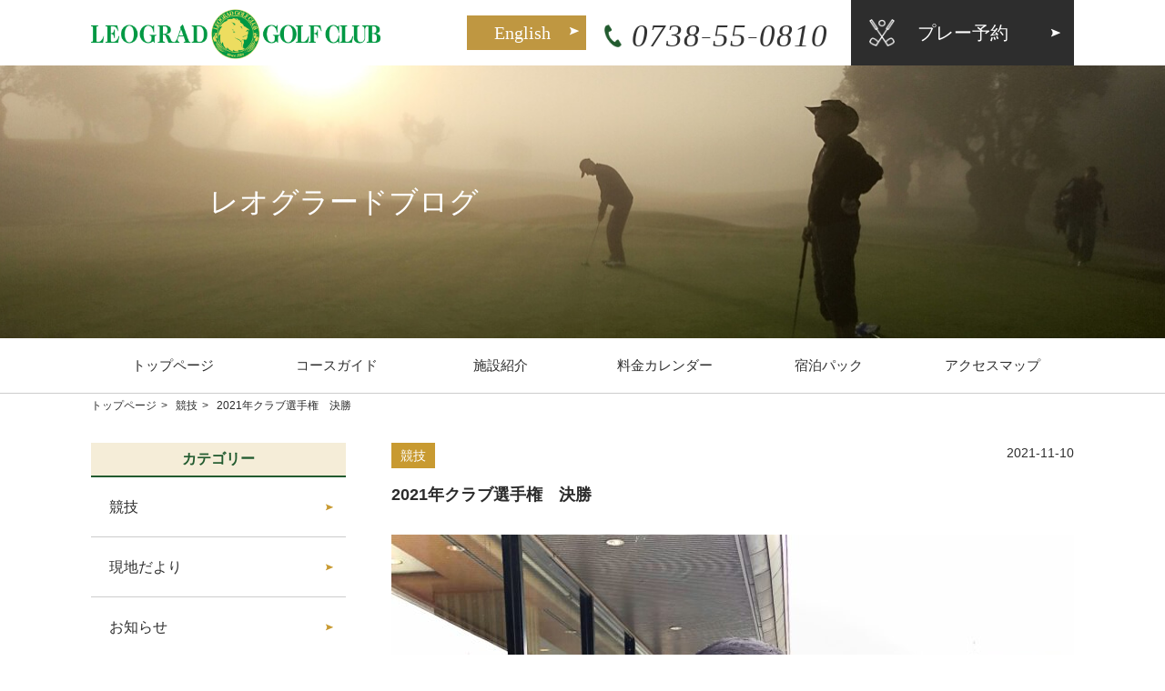

--- FILE ---
content_type: text/html; charset=UTF-8
request_url: https://www.leograd.jp/category_01/11906/
body_size: 7433
content:
<!DOCTYPE html>
<!--[if lt IE 7 ]> <html class="ie6" lang="ja" prefix="og: http://ogp.me/ns# fb: http://www.facebook.com/2008/fbml"> <![endif]-->
<!--[if IE 7 ]> <html class="ie7" lang="ja" prefix="og: http://ogp.me/ns# fb: http://www.facebook.com/2008/fbml"> <![endif]-->
<!--[if IE 8 ]> <html class="ie8" lang="ja" prefix="og: http://ogp.me/ns# fb: http://www.facebook.com/2008/fbml"> <![endif]-->
<!--[if IE 9 ]> <html class="ie9" lang="ja" prefix="og: http://ogp.me/ns# fb: http://www.facebook.com/2008/fbml"> <![endif]-->
<!--[if (gt IE 9)|!(IE)]><!--> <html lang="ja" prefix="og: http://ogp.me/ns# fb: http://www.facebook.com/2008/fbml"> <!--<![endif]-->
<head>
<meta charset="UTF-8">
<title>2021年クラブ選手権　決勝 | 和歌山県でゴルフするならレオグラードゴルフクラブ【LEOGRAD GOLF CLUB】</title>
<meta name="viewport" content="width=device-width, initial-scale=1, minimum-scale=1, maximum-scale=2, user-scalable=1">
<meta name="format-detection" content="telephone=no">
<meta name="SKYPE_TOOLBAR" content="SKYPE_TOOLBAR_PARSER_COMPATIBLE">
<meta http-equiv="X-UA-Compatible" content="IE=edge,chrome=1">

<link rel="shortcut icon" type="image/vnd.microsoft.icon" href="https://www.leograd.jp/favicon.ico">
<link rel="icon" type="image/vnd.microsoft.icon" href="https://www.leograd.jp/favicon.ico">
<link rel="shortcut icon" type="image/x-icon" href="https://www.leograd.jp/favicon.ico">

<!-- Google Tag Manager -->
<script>(function(w,d,s,l,i){w[l]=w[l]||[];w[l].push({'gtm.start':
new Date().getTime(),event:'gtm.js'});var f=d.getElementsByTagName(s)[0],
j=d.createElement(s),dl=l!='dataLayer'?'&l='+l:'';j.async=true;j.src=
'https://www.googletagmanager.com/gtm.js?id='+i+dl;f.parentNode.insertBefore(j,f);
})(window,document,'script','dataLayer','GTM-TGWPGZG');gtag('config', 'AW-866406869');</script>
<!-- End Google Tag Manager -->
<!-- Google Tag Manager -->
<script>(function(w,d,s,l,i){w[l]=w[l]||[];w[l].push({'gtm.start':
new Date().getTime(),event:'gtm.js'});var f=d.getElementsByTagName(s)[0],
j=d.createElement(s),dl=l!='dataLayer'?'&l='+l:'';j.async=true;j.src=
'https://www.googletagmanager.com/gtm.js?id='+i+dl;f.parentNode.insertBefore(j,f);
})(window,document,'script','dataLayer','GTM-KRGBJ8W');</script>
<!-- End Google Tag Manager -->
<!-- Event snippet for HPの電話番号をクリック conversion page In your html page, add the snippet and call gtag_report_conversion when someone clicks on the chosen link or button. --> <script> function gtag_report_conversion_tel(url) { var callback = function () { if (typeof(url) != 'undefined') { window.location = url; } }; gtag('event', 'conversion', { 'send_to': 'AW-866406869/SIyACNK_0f8BENWjkZ0D', 'event_callback': callback }); return false; } </script>
<!-- Event snippet for HPの予約ボタンクリック conversion page In your html page, add the snippet and call gtag_report_conversion when someone clicks on the chosen link or button. --> <script> function gtag_report_conversion(url) { var callback = function () { if (typeof(url) != 'undefined') { return = url; } }; gtag('event', 'conversion', { 'send_to': 'AW-866406869/GAcyCILG0f8BENWjkZ0D', 'event_callback': callback }); return false; } </script>
<script> gtag('config', 'AW-866406869/hrD-COWK5pgZENWjkZ0D', { 'phone_conversion_number': '06-626-4550' }); </script>


<!-- All in One SEO Pack 2.3.11.3 by Michael Torbert of Semper Fi Web Design[699,706] -->
<link rel="canonical" href="https://www.leograd.jp/category_01/11906/" />
<!-- /all in one seo pack -->
<link rel='dns-prefetch' href='//s.w.org' />
<link rel='stylesheet' id='wp-block-library-css'  href='https://www.leograd.jp/wp/wp-includes/css/dist/block-library/style.min.css?ver=5.1.19' type='text/css' media='all' />
<link rel='stylesheet' id='builtin-css'  href='https://www.leograd.jp/wp/wp-content/themes/cubetheme/style.css?ver=5.1.19' type='text/css' media='all' />
<link rel='stylesheet' id='common_css-css'  href='https://www.leograd.jp/css/style.css?ver=5.1.19' type='text/css' media='all' />
<link rel='stylesheet' id='yakuhan-css'  href='https://cdn.jsdelivr.net/yakuhanjp/1.3.1/css/yakuhanjp.min.css?ver=5.1.19' type='text/css' media='all' />
<link rel='stylesheet' id='fontawesome-css'  href='//netdna.bootstrapcdn.com/font-awesome/4.0.3/css/font-awesome.min.css?ver=5.1.19' type='text/css' media='all' />
<script type='text/javascript' src='//ajax.googleapis.com/ajax/libs/jquery/1.11.1/jquery.min.js?ver=5.1.19'></script>
<script type='text/javascript' src='https://www.leograd.jp/js/useful.js?ver=5.1.19'></script>
<script type='text/javascript' src='https://www.leograd.jp/js/common.js?ver=5.1.19'></script>
<script type='text/javascript' src='https://www.leograd.jp/js/jquery.matchHeight.js?ver=5.1.19'></script>
<link rel='shortlink' href='https://www.leograd.jp/?p=11906' />
<!-- BEGIN: WP Social Bookmarking Light -->
<script>(function(d, s, id) {
  var js, fjs = d.getElementsByTagName(s)[0];
  if (d.getElementById(id)) return;
  js = d.createElement(s); js.id = id;
  js.src = "//connect.facebook.net/ja_JP/sdk.js#xfbml=1&version=v2.7";
  fjs.parentNode.insertBefore(js, fjs);
}(document, 'script', 'facebook-jssdk'));</script>
<style type="text/css">
.wp_social_bookmarking_light{
    border: 0 !important;
    padding: 10px 0 20px 0 !important;
    margin: 0 !important;
}
.wp_social_bookmarking_light div{
    float: left !important;
    border: 0 !important;
    padding: 0 !important;
    margin: 0 5px 0px 0 !important;
    min-height: 30px !important;
    line-height: 18px !important;
    text-indent: 0 !important;
}
.wp_social_bookmarking_light img{
    border: 0 !important;
    padding: 0;
    margin: 0;
    vertical-align: top !important;
}
.wp_social_bookmarking_light_clear{
    clear: both !important;
}
#fb-root{
    display: none;
}
.wsbl_twitter{
    width: 100px;
}
.wsbl_facebook_like iframe{
    max-width: none !important;
}
.wsbl_pinterest a{
    border: 0px !important;
}</style>
<!-- END: WP Social Bookmarking Light -->

<script>
	$(function(){
		var ua = navigator.userAgent;
		if((ua.indexOf('iPhone') > 0) || ua.indexOf('iPod') > 0 || (ua.indexOf('Android') > 0 && ua.indexOf('Mobile') > 0)){
			$('head').prepend('<meta name="viewport" content="width=device-width, initial-scale=1, minimum-scale=1, maximum-scale=2, user-scalable=1">');
		} else {
			$('head').prepend('<meta name="viewport" content="width=1200">');
		}
	});
</script>

<!--[if lt IE 9]>
<script src="https://www.leograd.jp/js/html5shiv-printshiv.js"></script>
<script src="https://www.leograd.jp/js/selectivizr-min.js"></script>
<![endif]-->

  <!-- Global site tag (gtag.js) - Google Analytics -->
  <script async src="https://www.googletagmanager.com/gtag/js?id=UA-67472640-24"></script>
  <script>
    window.dataLayer = window.dataLayer || [];
    function gtag(){dataLayer.push(arguments);}
    gtag('js', new Date());

    gtag('config', 'UA-67472640-24');
  </script>

</head>
<body class="post-template-default single single-post postid-11906 single-format-standard category_01 ">

<!-- Google Tag Manager (noscript) -->
<noscript><iframe src="https://www.googletagmanager.com/ns.html?id=GTM-TGWPGZG"
height="0" width="0" style="display:none;visibility:hidden"></iframe></noscript>
<!-- End Google Tag Manager (noscript) -->
<!-- Google Tag Manager (noscript) -->
<noscript><iframe src="https://www.googletagmanager.com/ns.html?id=GTM-KRGBJ8W"
height="0" width="0" style="display:none;visibility:hidden"></iframe></noscript>
<!-- End Google Tag Manager (noscript) -->
<noscript><div class="noscript"><p>当サイトを快適にご利用いただくには、ブラウザでJavaScriptを有効にしてください。</p></div></noscript>


<header class="site_header">
	<div class="inner clear_fix">
		<h1 class="site_id"><a href="https://www.leograd.jp/"><img src="https://www.leograd.jp/img/common/logo_01.png" alt="LEOGRAD GOLF CLUB"></a></h1>
		<nav class="header_nav">
			<ul>
				<li class="english"><div class="hover_effect bg_green"><a href="https://www.leograd.jp/english/" class="icon-arrow_r"><span>English</span></a></div></li>
				<li class="header_tel"><a onclick="return gtag_report_conversion_tel('tel:0738-55-0810');" href="tel:0738-55-0810" class="tel">0738-55-0810</a></li>
				<li class="reservation btn"><a onclick="gtag_report_conversion(this.href); window.open(this.href,'_blank');" href="https://www.golferweb.jp/rsv_wing.php?g_no=5047" class="play_reserve" target="_blank"><span>プレー予約</span></a></li>
				<li class="menu pc_none"><a class="btn_menu" href="javascript:void(0);"><span></span><span></span><span></span><div>MENU</div></a></li>
			</ul>
		</nav>
	</div>
</header>

<section class="page_mainvisual">
	<div class="catch">
				<h1>レオグラードブログ</h1>

			</div>
</section>

<nav class="global_nav">
	<ul class="clear_fix">
		<li class="gnav_home"><a href="https://www.leograd.jp/">トップページ</a></li>
		<li class="gnav_course_guide"><a href="https://www.leograd.jp/course/">コースガイド</a></li>
		<li class="gnav_facilities"><a href="https://www.leograd.jp/facilities/">施設紹介</a></li>
		<li class="gnav_price_calendar"><a href="https://www.leograd.jp/price_calendar/">料金カレンダー</a></li>
		<li class="gnav_price_calendar"><a href="https://www.leograd.jp/staypack/">宿泊パック</a></li>
		<li class="gnav_acces_map"><a href="https://www.leograd.jp/access_map/">アクセスマップ</a></li>
	</ul>
</nav>

<main role="main">

	<!-- page_content -->
	<section class="page_content">

		<div class="topicpath">
			<ul>
				<li><a href="https://www.leograd.jp/">トップページ</a></li>

								<li><a href="https://www.leograd.jp/category_01/">競技</a></li>
				
				<li>2021年クラブ選手権　決勝  </li>
			</ul>
		</div>
		<!-- //topicpath -->

		<div class="inner clear_fix">


			<div class="primary_area">

								<article class="post">
					<div class="meta clear_fix">
						<div class="category"><a href="https://www.leograd.jp/category_01/" rel="category tag">競技</a></div>
						<time>2021-11-10</time>
					</div>
					<h1>2021年クラブ選手権　決勝</h1>
					<div class="contents clear_fix">
						<p><img class="aligncenter wp-image-11907 size-large" src="https://www.leograd.jp/wp/wp-content/uploads/2021/11/IMG_0054-750x750.jpg" alt="" width="750" height="750" srcset="https://www.leograd.jp/wp/wp-content/uploads/2021/11/IMG_0054-750x750.jpg 750w, https://www.leograd.jp/wp/wp-content/uploads/2021/11/IMG_0054-150x150.jpg 150w, https://www.leograd.jp/wp/wp-content/uploads/2021/11/IMG_0054-300x300.jpg 300w, https://www.leograd.jp/wp/wp-content/uploads/2021/11/IMG_0054-768x768.jpg 768w, https://www.leograd.jp/wp/wp-content/uploads/2021/11/IMG_0054.jpg 1600w" sizes="(max-width: 750px) 100vw, 750px" /></p>
<p>2021年10月24日（日）　クラブ選手権決勝</p>
<p>クラブ選手権の決勝が行われ、山本　茂樹様が見事大会二連覇を飾りました。</p>
<p>おめでとうございます。</p>
<h3><span style="font-size: 12px;">～優勝　山本茂樹様コメント～</span></h3>
<p>予選終了後にギックリ腰になり、誤魔化しながら無事大会を連覇出来たのも、家族や接骨院の先生のお陰です。共に戦ったメンバーや、またご来場されました、すべてのお客様にご協力を頂き、無事大会が終えたことを心より御礼を申し上げます。</p>
					</div>
				</article>
				<!-- //post -->
				
				<!-- START pagenavi-default.php -->

	<ul class="pagenavi">
		<li class="prev"><a href="https://www.leograd.jp/category_01/11782/" rel="prev">前へ</a></li>		<li class="list"><a href="https://www.leograd.jp/category_01/">一覧</a></li>
		<li class="next"><a href="https://www.leograd.jp/category_01/12755/" rel="next">次へ</a></li>	</ul>

<!-- END pagenavi-default.php -->
			</div>
			<!-- //primary_area -->


			<div class="secondary_area">

								<div class="side_blog">

					<div class="category">
						<h2>カテゴリー</h2>
						<ul>
								<li class="cat-item cat-item-1"><a href="https://www.leograd.jp/category_01/" >競技</a>
</li>
	<li class="cat-item cat-item-2"><a href="https://www.leograd.jp/category_02/" >現地だより</a>
</li>
	<li class="cat-item cat-item-9"><a href="https://www.leograd.jp/category_03/" >お知らせ</a>
</li>
						</ul>
					</div>
					<div class="latest">
						<h2>最近の記事</h2>
						<ul>
														<li><a href="https://www.leograd.jp/category_01/20419/">2025年　クラブ選手権</a></li>
														<li><a href="https://www.leograd.jp/category_02/20354/">坂野川地区【長子祭】</a></li>
														<li><a href="https://www.leograd.jp/category_01/20214/">2025年　シニア選手権</a></li>
														<li><a href="https://www.leograd.jp/category_01/20003/">第14回オール関西チャリティゴルフフェスタ</a></li>
														<li><a href="https://www.leograd.jp/category_01/19830/">2025年　キャプテン杯</a></li>
													</ul>
					</div>
					<!-- //latest -->

				</div>
				<!-- //side_blog -->
				
				<div class="event_campaign">
					<a href="https://www.leograd.jp/campaign/"><span class="icon-arrow_r">おすすめ<br>キャンペーン情報</span></a>
				</div>

				<h2 class="title_border course">コース紹介</h2>
				<ul>
					<li><a href="https://www.leograd.jp/course/" class="icon-arrow_r"><span>コースガイド</span></a></li>
				</ul>

				<h2 class="title_border facility">施設について</h2>
				<ul>
					<li>
						<a href="https://www.leograd.jp/facilities/" class="icon-arrow_r"><span>施設紹介</span></a>
						<ul>
							<li><a href="https://www.leograd.jp/facilities/clubhouse/" class="icon-arrow_r"><span>クラブハウス</span></a></li>
							<li><a href="https://www.leograd.jp/facilities/restaurant/" class="icon-arrow_r"><span>レストラン</span></a></li>
							<li><a href="https://www.leograd.jp/facilities/lodge/" class="icon-arrow_r"><span>宿泊ロッジ</span></a></li>
						</ul>
					</li>
				</ul>

				<h2 class="title_border cost">料金</h2>
				<ul>
					<li><a href="https://www.leograd.jp/price_calendar/" class="icon-arrow_r"><span>料金カレンダー</span></a></li>
					<li><a href="https://www.leograd.jp/staypack/" class="icon-arrow_r"><span>宿泊パック</span></a></li>
					<li><a href="https://www.leograd.jp/members_only/" class="icon-arrow_r"><span>会員専用ログイン</span></a></li>
				</ul>

				<!-- <div class="member hover_effect bg_gold"><a href="https://www.leograd.jp/member/" class="icon-arrow_r"><span>新規正会員募集</span></a></div> -->

				<div class="outline">
					<dl>
						<dt><img src="https://www.leograd.jp/img/common/side_logo_01.png" alt=""></dt>
						<dd class="photo"><img src="https://www.leograd.jp/img/common/side_photo_01.jpg" alt=""></dd>
						<dd class="address">
							<p><a onclick="return gtag_report_conversion_tel('tel:0738-55-0810');" href="tel:0738-55-0810" class="tel">0738-55-0810</a></p>
							<p>〒644-1164<br>
							和歌山県日高郡日高川町大字佐井694</p>
						</dd>
					</dl>
					<ul>
						<li class="hover_effect bg_gold"><a href="https://www.leograd.jp/concept_outline/" class="icon-arrow_r"><span>クラブ概要</span></a></li>
						<li class="hover_effect bg_gold"><a href="https://www.leograd.jp/access_map/" class="icon-arrow_r"><span>アクセスマップ</span></a></li>
						<li class="hover_effect bg_gold"><a href="https://www.leograd.jp/contact/" class="icon-arrow_r"><span>お問い合わせ</span></a></li>
					</ul>
					<ul class="reservation">
						<li class="hover_effect bg_green"><a onclick="gtag_report_conversion(this.href); window.open(this.href,'_blank');" href="https://www.golferweb.jp/rsv_wing.php?g_no=5047" href="https://www.golferweb.jp/rsv_wing.php?g_no=5047" class="icon-arrow_r play_reserve" target="_blank"><span>プレー予約</span></a></li>
						<li class="hover_effect bg_green"><a href="http://www.valuegolf.co.jp/course_reserve/leograd/" class="icon-arrow_r" target="_blank"><span>1人予約</span></a></li>
					</ul>
				</div>

				<!-- <ul class="title_border">
					<li><a href="https://www.leograd.jp/members_compe_calendar/" class="icon-arrow_r"><span>競技カレンダー</span></a></li>
					<li><a href="https://www.leograd.jp/members_compe_result/" class="icon-arrow_r"><span>競技結果</span></a></li>
					<li><a href="https://www.leograd.jp/members_compe_rules/" class="icon-arrow_r"><span>競技規則</span></a></li>
				</ul> -->

				<aside>
					<div class="blog hover_effect bg_gold"><a href="https://www.leograd.jp/blog/" class="icon-arrow_r"><span>レオグラードブログ</span></a></div>
					<ul>
						<li class="hover_effect bg_gold"><a href="https://www.leograd.jp/concept_policies/" class="icon-arrow_r"><span>利用約款</span></a></li>
						<li class="hover_effect bg_gold"><a href="https://www.leograd.jp/privacy/" class="icon-arrow_r"><span>プライバシーポリシー</span></a></li>
						<li class="hover_effect bg_gold"><a href="https://www.leograd.jp/sitemap/" class="icon-arrow_r"><span>サイトマップ</span></a></li>
						<li class="hover_effect bg_gold"><a href="https://www.leograd.jp/english/" class="icon-arrow_r"><span>English</span></a></li>
					</ul>
				</aside>
			</div>
			<!-- //secondary_area -->


		</div>
		<!-- //inner -->

	</section>
	<!-- //content -->

</main>

<footer class="page_site_footer">
	<div class="inner clear_fix">
		<h2>お問い合わせ・プレー予約はこちらから</h2>
		<div class="contact left_column">
			<ul>
				<li><a onclick="return gtag_report_conversion_tel('tel:0738-55-0810');" href="tel:0738-55-0810" class="tel">0738-55-0810</a></li>
				<li><div class="btn"><a href="https://www.leograd.jp/contact/" class="mail"><span><b>メールでのお問い合わせ</b></span></a></div></li>
			</ul>
		</div>
		<div class="reservation right_column">
			<ul class="just_layout">
				<li class="just_item"><div class="btn green"><a onclick="gtag_report_conversion(this.href); window.open(this.href,'_blank');" href="https://www.golferweb.jp/rsv_wing.php?g_no=5047" href="https://www.golferweb.jp/rsv_wing.php?g_no=5047" class="play_reserve" target="_blank"><span>プレー予約</span></a></div></li>
				<li class="just_item"><div class="btn green"><a href="http://www.valuegolf.co.jp/course_reserve/leograd/" target="_blank"><span>1人予約</span></a></div></li>
			</ul>
		</div>
	</div>
</footer>


<nav class="global_nav_sp pc_none">
	<div class="close"><a href="javascript:void(0);">閉じる</a></div>
	<ul class="first">
		<li><a onclick="gtag_report_conversion(this.href); window.open(this.href,'_blank');" href="https://www.golferweb.jp/rsv_wing.php?g_no=5047" class="play_reserve" target="_blank"><span>プレー予約</span></a></li>
		<li><a href="http://www.valuegolf.co.jp/course_reserve/leograd/" target="_blank"><span>1人予約</span></a></li>
		<li><a href="https://www.leograd.jp/price_calendar/"><span>料金カレンダー</span></a></li>
		<li><a href="https://www.leograd.jp/campaign/"><span>おすすめキャンペーン情報一覧</span></a></li>
		<li><a href="https://www.leograd.jp/staypack/"><span>宿泊パック</span></a></li>
		<li><a href="https://www.leograd.jp/members_only/"><span>会員専用ログイン</span></a></li>
		<!-- <li><a href="https://www.leograd.jp/staypack/"><span>Go To トラベルキャンペーン宿泊パック</span></a></li> -->
	</ul>
	<ul class="second">
		<li><a href="https://www.leograd.jp/"><span>トップページ</span></a></li>
		<li><a href="https://www.leograd.jp/course/"><span>コースガイド</span></a></li>
		<li>
			<a href="https://www.leograd.jp/facilities/"><span>施設紹介</span></a>
			<ul>
				<li><a href="https://www.leograd.jp/facilities/clubhouse/"><span>クラブハウス</span></a></li>
				<li><a href="https://www.leograd.jp/facilities/restaurant/"><span>レストラン</span></a></li>
				<li><a href="https://www.leograd.jp/facilities/lodge/"><span>宿泊ロッジ</span></a></li>
			</ul>
		</li>
		<!-- <li><a href="https://www.leograd.jp/member/"><span>新規正会員募集</span></a></li> -->
		<li><a href="https://www.leograd.jp/access_map/"><span>アクセスマップ</span></a></li>
		<!-- <li><a href="https://www.leograd.jp/members_compe_calendar/"><span>競技カレンダー</span></a></li>
		<li><a href="https://www.leograd.jp/members_compe_result/"><span>競技結果</span></a></li>
		<li><a href="https://www.leograd.jp/members_compe_rules/"><span>競技規則</span></a></li> -->
		<li><a href="https://www.leograd.jp/blog/"><span>ブログ一覧</span></a></li>
		<li><a href="https://www.leograd.jp/concept_outline/"><span>クラブ概要</span></a></li>
		<li><a href="https://www.leograd.jp/concept_policies/"><span>利用約款</span></a></li>
		<!--<li class="course clear_fix">
			<ul>
				<li><a href="https://www.leograd.jp/course/map01/"><span>1H</span></a></li>
				<li><a href="https://www.leograd.jp/course/map02/"><span>2H</span></a></li>
				<li><a href="https://www.leograd.jp/course/map03/"><span>3H</span></a></li>
				<li><a href="https://www.leograd.jp/course/map04/"><span>4H</span></a></li>
				<li><a href="https://www.leograd.jp/course/map05/"><span>5H</span></a></li>
				<li><a href="https://www.leograd.jp/course/map06/"><span>6H</span></a></li>
			</ul>
			<ul>
				<li><a href="https://www.leograd.jp/course/map07/"><span>7H</span></a></li>
				<li><a href="https://www.leograd.jp/course/map08/"><span>8H</span></a></li>
				<li><a href="https://www.leograd.jp/course/map09/"><span>9H</span></a></li>
				<li><a href="https://www.leograd.jp/course/map10/"><span>10H</span></a></li>
				<li><a href="https://www.leograd.jp/course/map11/"><span>11H</span></a></li>
				<li><a href="https://www.leograd.jp/course/map12/"><span>12H</span></a></li>
			</ul>
			<ul>
				<li><a href="https://www.leograd.jp/course/map13/"><span>13H</span></a></li>
				<li><a href="https://www.leograd.jp/course/map14/"><span>14H</span></a></li>
				<li><a href="https://www.leograd.jp/course/map15/"><span>15H</span></a></li>
				<li><a href="https://www.leograd.jp/course/map16/"><span>16H</span></a></li>
				<li><a href="https://www.leograd.jp/course/map17/"><span>17H</span></a></li>
				<li><a href="https://www.leograd.jp/course/map18/"><span>18H</span></a></li>
			</ul>
		</li>
		<li><a href="https://www.leograd.jp/course/local_rule/"><span>ローカルルール</span></a></li>-->

		<li><a href="https://www.leograd.jp/privacy/"><span>プライバシーポリシー</span></a></li>
		<li><a href="https://www.leograd.jp/sitemap/"><span>サイトマップ</span></a></li>
		<li><a href="https://www.leograd.jp/contact/"><span>お問い合わせ</span></a></li>
		<li><a href="https://www.leograd.jp/english/"><span>English</span></a></li>
	</ul>
	<div class="close"><a href="javascript:void(0);">閉じる</a></div>
</nav>
<!-- //global_nav_sp -->

<div class="page_top"><a href="javascript:void(0);" onclick="CUBE.useful.jumpToPageTop();return false;"><span class="icon"><span>TOP</span></span></a></div>
<div class="copyright">Copyright (C) 2016 LEOGRAD GOLF CLUB. <br class="pc_none">All Rights Reserved.</div>


<link rel="stylesheet" href="https://www.leograd.jp/css/jquery.fancybox-1.3.8.min.css">
<script src="https://www.leograd.jp/js/jquery.fancybox-1.3.8.min.js"></script>
<script src="https://www.leograd.jp/js/jquery.mousewheel.min.js"></script>

<script>
	$(function() {
		$(".mheight").matchHeight();
	});
</script>

<!-- プレー予約リンク先書き換え -->
<script>
	$( window ).on( 'load resize', function() {
		if (window.matchMedia('( max-width: 736px )').matches) {
			$( 'a.play_reserve' ).attr( 'href', 'https://www.golferweb.jp/smart/course/rsv_calender.php?g_no=5047' )
		} else {
			$( 'a.play_reserve' ).attr( 'href', 'https://www.golferweb.jp/rsv_wing.php?g_no=5047' )
		}
	});
</script>




<!-- BEGIN: WP Social Bookmarking Light -->
<script>!function(d,s,id){var js,fjs=d.getElementsByTagName(s)[0],p=/^http:/.test(d.location)?'http':'https';if(!d.getElementById(id)){js=d.createElement(s);js.id=id;js.src=p+'://platform.twitter.com/widgets.js';fjs.parentNode.insertBefore(js,fjs);}}(document, 'script', 'twitter-wjs');</script>
<!-- END: WP Social Bookmarking Light -->
<script type='text/javascript' src='https://www.leograd.jp/wp/wp-includes/js/imagesloaded.min.js?ver=3.2.0'></script>


<!-- リマーケティング タグの Google コード -->
<!--------------------------------------------------
リマーケティング タグは、個人を特定できる情報と関連付けることも、デリケートなカテゴリに属するページに設置することも許可されません。タグの設定方法については、こちらのページをご覧ください。
http://google.com/ads/remarketingsetup
--------------------------------------------------->
<script type="text/javascript">
var google_tag_params = {
local_id: 'REPLACE_WITH_VALUE',
local_pagetype: 'REPLACE_WITH_VALUE',
local_totalvalue: 'REPLACE_WITH_VALUE',
};
</script>
<script type="text/javascript">
/* <![CDATA[ */
var google_conversion_id = 866406869;
var google_custom_params = window.google_tag_params;
var google_remarketing_only = true;
/* ]]> */
</script>
<script type="text/javascript" src="//www.googleadservices.com/pagead/conversion.js">
</script>
<noscript>
<div style="display:inline;">
<img height="1" width="1" style="border-style:none;" alt="" src="//googleads.g.doubleclick.net/pagead/viewthroughconversion/866406869/?guid=ON&amp;script=0"/>
</div>
</noscript>

<!-- Yahoo! JAPANユニバーサルタグ -->
<script id="tagjs" type="text/javascript">
  (function () {
    var tagjs = document.createElement("script");
    var s = document.getElementsByTagName("script")[0];
    tagjs.async = true;
    tagjs.src = "//s.yjtag.jp/tag.js#site=QDDnkmK";
    s.parentNode.insertBefore(tagjs, s);
  }());
</script>
<noscript>
  <iframe src="//b.yjtag.jp/iframe?c=QDDnkmK" width="1" height="1" frameborder="0" scrolling="no" marginheight="0" marginwidth="0"></iframe>
</noscript>

</body>
</html>

--- FILE ---
content_type: text/css
request_url: https://www.leograd.jp/wp/wp-content/themes/cubetheme/style.css?ver=5.1.19
body_size: 7
content:
@charset "UTF-8";
/*
Theme Name: CUBE Theme
Author: CUBE Co.,Ltd
Author URI: http://cubecube.net/
Version: 1.0
*/


--- FILE ---
content_type: text/css
request_url: https://www.leograd.jp/css/style.css?ver=5.1.19
body_size: 25540
content:
@charset "UTF-8";
abbr, address, article, aside, audio, b, blockquote, body, canvas, caption, cite, code, dd, del, details, dfn, div, dl, dt, em, fieldset, figcaption, figure, footer, form, h1, h2, h3, h4, h5, h6, header, hgroup, html, i, iframe, img, ins, kbd, label, legend, li, main, mark, menu, nav, object, ol, p, pre, q, samp, section, small, span, strong, sub, summary, sup, table, tbody, td, tfoot, th, thead, time, tr, ul, var, video {
  margin: 0;
  padding: 0;
  border: 0;
  outline: 0;
  font-size: 100%;
  vertical-align: baseline;
  background: transparent
}

body {
  line-height: 1
}

article, aside, details, figcaption, figure, footer, header, hgroup, main, menu, nav, section {
  display: block
}

ol, ul {
  list-style: none
}

blockquote, q {
  quotes: none
}

blockquote:after, blockquote:before, q:after, q:before {
  content: '';
  content: none
}

a {
  margin: 0;
  padding: 0;
  font-size: 100%;
  vertical-align: baseline;
  background: transparent
}

figure em {
	color:#c31919;
	font-style:normal;
}

ins {
  text-decoration: none
}

ins, mark {
  background-color: #ff9;
  color: #000
}

mark {
  font-style: italic;
  font-weight: 700
}

del {
  text-decoration: line-through;
}

abbr[title], dfn[title] {
  border-bottom: 1px dotted;
  cursor: help
}

table {
  border-collapse: collapse;
  border-spacing: 0
}

hr {
  display: block;
  height: 1px;
  border: 0;
  border-top: 1px solid #ccc;
  margin: 1em 0;
  padding: 0
}

input, select {
  vertical-align: middle
}

input, textarea {
  margin: 0;
  padding: 0
}

small {
  font-size: smaller
}

sup {
  vertical-align: top
}

sub, sup {
  font-size: .7em
}

sub {
  vertical-align: baseline
}

body {
  font: 81.25%/1.231 arial, sans-serif;
  *font-size: small;
  *font: x-small
}

button, input, select, textarea {
  font: 99% arial, sans-serif
}

table {
  font-size: inherit;
  font: 100%
}

code, kbd, pre, samp, tt {
  font-family: monospace;
  *font-size: 108%;
  line-height: 100%
}

#yui3-css-stamp.cssfonts {
  display: none
}

.image_text_view_l, .image_text_view_r {
  overflow: hidden
}

@media only screen and (max-width:736px) {
  .image_text_view_l, .image_text_view_r {
    overflow: visible
  }
}

.image_text_view_l .img {
  float: left;
  margin-right: 15px
}

@media only screen and (max-width:736px) {
  .image_text_view_l .img {
    width: 100%;
    float: none;
    margin: 0 auto 20px
  }
}

.image_text_view_r .img {
  float: right;
  margin-left: 15px
}

@media only screen and (max-width:736px) {
  .image_text_view_r .img {
    width: 100%;
    float: none;
    margin: 0 auto 20px
  }
}

.image_text_view_l .img>div, .image_text_view_r .img>div {
  margin-bottom: 15px
}

.image_text_view_l .img img, .image_text_view_r .img img {
  vertical-align: bottom;
  max-width: 100%;
  height: auto
}

.image_text_view_l .text, .image_text_view_r .text {
  overflow: hidden;
  line-height: 1.8
}

.image_text_view_l .text p, .image_text_view_r .text p {
  margin-bottom: 1em;
  line-height: 1.8
}

.image_text_view_l .text p:last-child, .image_text_view_r .text p:last-child {
  margin-bottom: 0
}

@media only screen and (max-width:736px) {
  .image_text_view_l .text, .image_text_view_r .text {
    overflow: visible
  }
}

@media only screen and (max-width:736px) {
  .image_text_view_l .text {
    margin-left: 0!important
  }
}

@media only screen and (max-width:736px) {
  .image_text_view_r .text {
    margin-right: 0!important
  }
}

.sp_none {
  display: block
}

.pc_none {
  display: none
}

@media screen and (max-width:742px) {
  .pc_none, .sp_none {
    display: none
  }
}

@media screen and (max-width:736px) {
  .sp_none {
    display: none
  }
  .pc_none {
    display: block
  }
}

.clear_fix:after {
  content: ".";
  display: block;
  height: 0;
  clear: both;
  font-size: 0;
  line-height: 0;
  visibility: hidden
}

.clear_fix {
  zoom: 1
}

.clear_both {
  clear: both;
  height: 1px;
  font-size: 1px;
  text-align: center;
  line-height: 0
}

.clear {
  clear: both
}

.float_r {
  float: right;
  display: inline
}

.float_l {
  float: left;
  display: inline
}

.mb0 {
  margin-bottom: 0!important
}

.mt0 {
  margin-top: 0!important
}

.mr0 {
  margin-right: 0!important
}

.ml0 {
  margin-left: 0!important
}

.mb5 {
  margin-bottom: 5px!important
}

.mt5 {
  margin-top: 5px!important
}

.mr5 {
  margin-right: 5px!important
}

.ml5 {
  margin-left: 5px!important
}

.mb10 {
  margin-bottom: 10px!important
}

.mt10 {
  margin-top: 10px!important
}

.mr10 {
  margin-right: 10px!important
}

.ml10 {
  margin-left: 10px!important
}

.mb15 {
  margin-bottom: 15px!important
}

.mt15 {
  margin-top: 15px!important
}

.mr15 {
  margin-right: 15px!important
}

.ml15 {
  margin-left: 15px!important
}

.mb20 {
  margin-bottom: 20px!important
}

.mt20 {
  margin-top: 20px!important
}

.mr20 {
  margin-right: 20px!important
}

.ml20 {
  margin-left: 20px!important
}

.mb25 {
  margin-bottom: 25px!important
}

.mt25 {
  margin-top: 25px!important
}

.mr25 {
  margin-right: 25px!important
}

.ml25 {
  margin-left: 25px!important
}

.mb30 {
  margin-bottom: 30px!important
}

.mt30 {
  margin-top: 30px!important
}

.mr30 {
  margin-right: 30px!important
}

.ml30 {
  margin-left: 30px!important
}

.mb35 {
  margin-bottom: 35px!important
}

.mt35 {
  margin-top: 35px!important
}

.mr35 {
  margin-right: 35px!important
}

.ml35 {
  margin-left: 35px!important
}

.mb40 {
  margin-bottom: 40px!important
}

.mt40 {
  margin-top: 40px!important
}

.mr40 {
  margin-right: 40px!important
}

.ml40 {
  margin-left: 40px!important
}

.mb45 {
  margin-bottom: 45px!important
}

.mt45 {
  margin-top: 45px!important
}

.mr45 {
  margin-right: 45px!important
}

.ml45 {
  margin-left: 45px!important
}

.mb50 {
  margin-bottom: 50px!important
}

.mt50 {
  margin-top: 50px!important
}

.mr50 {
  margin-right: 50px!important
}

.ml50 {
  margin-left: 50px!important
}

.mb55 {
  margin-bottom: 55px!important
}

.mt55 {
  margin-top: 55px!important
}

.mr55 {
  margin-right: 55px!important
}

.ml55 {
  margin-left: 55px!important
}

.mb60 {
  margin-bottom: 60px!important
}

.mt60 {
  margin-top: 60px!important
}

.mr60 {
  margin-right: 60px!important
}

.ml60 {
  margin-left: 60px!important
}

.mb65 {
  margin-bottom: 65px!important
}

.mt65 {
  margin-top: 65px!important
}

.mr65 {
  margin-right: 65px!important
}

.ml65 {
  margin-left: 65px!important
}

.mb70 {
  margin-bottom: 70px!important
}

.mt70 {
  margin-top: 70px!important
}

.mr70 {
  margin-right: 70px!important
}

.ml70 {
  margin-left: 70px!important
}

.mb75 {
  margin-bottom: 75px!important
}

.mt75 {
  margin-top: 75px!important
}

.mr75 {
  margin-right: 75px!important
}

.ml75 {
  margin-left: 75px!important
}

.mb80 {
  margin-bottom: 5pc!important
}

.mt80 {
  margin-top: 5pc!important
}

.mr80 {
  margin-right: 5pc!important
}

.ml80 {
  margin-left: 5pc!important
}

.pb0 {
  padding-bottom: 0!important
}

.pt0 {
  padding-top: 0!important
}

.pr0 {
  padding-right: 0!important
}

.pl0 {
  padding-left: 0!important
}

.pb5 {
  padding-bottom: 5px!important
}

.pt5 {
  padding-top: 5px!important
}

.pr5 {
  padding-right: 5px!important
}

.pl5 {
  padding-left: 5px!important
}

.pb10 {
  padding-bottom: 10px!important
}

.pt10 {
  padding-top: 10px!important
}

.pr10 {
  padding-right: 10px!important
}

.pl10 {
  padding-left: 10px!important
}

.pb15 {
  padding-bottom: 15px!important
}

.pt15 {
  padding-top: 15px!important
}

.pr15 {
  padding-right: 15px!important
}

.pl15 {
  padding-left: 15px!important
}

.pb20 {
  padding-bottom: 20px!important
}

.pt20 {
  padding-top: 20px!important
}

.pr20 {
  padding-right: 20px!important
}

.pl20 {
  padding-left: 20px!important
}

.pb25 {
  padding-bottom: 25px!important
}

.pt25 {
  padding-top: 25px!important
}

.pr25 {
  padding-right: 25px!important
}

.pl25 {
  padding-left: 25px!important
}

.pb30 {
  padding-bottom: 30px!important
}

.pt30 {
  padding-top: 30px!important
}

.pr30 {
  padding-right: 30px!important
}

.pl30 {
  padding-left: 30px!important
}

.pb35 {
  padding-bottom: 35px!important
}

.pt35 {
  padding-top: 35px!important
}

.pr35 {
  padding-right: 35px!important
}

.pl35 {
  padding-left: 35px!important
}

.pb40 {
  padding-bottom: 40px!important
}

.pt40 {
  padding-top: 40px!important
}

.pr40 {
  padding-right: 40px!important
}

.pl40 {
  padding-left: 40px!important
}

.pb45 {
  padding-bottom: 45px!important
}

.pt45 {
  padding-top: 45px!important
}

.pr45 {
  padding-right: 45px!important
}

.pl45 {
  padding-left: 45px!important
}

.pb50 {
  padding-bottom: 50px!important
}

.pt50 {
  padding-top: 50px!important
}

.pr50 {
  padding-right: 50px!important
}

.pl50 {
  padding-left: 50px!important
}

.pb55 {
  padding-bottom: 55px!important
}

.pt55 {
  padding-top: 55px!important
}

.pr55 {
  padding-right: 55px!important
}

.pl55 {
  padding-left: 55px!important
}

.pb60 {
  padding-bottom: 60px!important
}

.pt60 {
  padding-top: 60px!important
}

.pr60 {
  padding-right: 60px!important
}

.pl60 {
  padding-left: 60px!important
}

.pb65 {
  padding-bottom: 65px!important
}

.pt65 {
  padding-top: 65px!important
}

.pr65 {
  padding-right: 65px!important
}

.pl65 {
  padding-left: 65px!important
}

.pb70 {
  padding-bottom: 70px!important
}

.pt70 {
  padding-top: 70px!important
}

.pr70 {
  padding-right: 70px!important
}

.pl70 {
  padding-left: 70px!important
}

.pb75 {
  padding-bottom: 75px!important
}

.pt75 {
  padding-top: 75px!important
}

.pr75 {
  padding-right: 75px!important
}

.pl75 {
  padding-left: 75px!important
}

.pb80 {
  padding-bottom: 5pc!important
}

.pt80 {
  padding-top: 5pc!important
}

.pr80 {
  padding-right: 5pc!important
}

.pl80 {
  padding-left: 5pc!important
}

.align_l {
  text-align: left!important
}

.align_r {
  text-align: right!important
}

.align_c {
  text-align: center!important
}

.smaller {
  font-size: 85%!important
}

.larger {
  font-size: larger!important
}

.bold {
  font-weight: 700!important
}

.fluid_img {
  max-width: 100%;
  height: auto;
  width: auto\9
}

.block {
  display: block!important
}

.inline {
  display: inline!important
}

.just_layout {
  text-align: justify;
  text-justify: distribute-all-lines;
  zoom: 1;
  display: block;
  line-height: 0
}

.just_layout:after {
  line-height: 0;
  visibility: hidden;
  content: "";
  display: inline-block;
  width: 100%
}

.just_layout .just_item {
  display: inline-block;
  text-align: left;
  vertical-align: top;
  line-height: normal
}

* html .just_layout .just_item, :first-child+html .just_layout .just_item {
  display: inline;
  zoom: 1
}

.list_disc {
  margin-left: 1.2em;
  list-style: disc
}

.list_square {
  margin-left: 1.2em;
  list-style: square
}

.list_decimal {
  margin-left: 1.7em;
  list-style: decimal
}

.list_decimal_zero {
  margin-left: 2.3em;
  list-style: decimal-leading-zero
}

.list_asterisk>li {
  text-indent: -1.3em;
  margin-left: 1.3em
}

.list_asterisk>li:before {
  content: "※ "
}

.list_asterisk>li>* {
  text-indent: 0
}

.list_dot>li {
  text-indent: -1em;
  margin-left: 1em
}

.list_dot>li:before {
  content: "・"
}

.list_dot>li>* {
  text-indent: 0
}

.list_circle>li {
  text-indent: -1em;
  margin-left: 1em
}

.list_circle>li:before {
  content: "● "
}

.list_circle>li>* {
  text-indent: 0
}

.list_decimal_01>li {
  counter-increment: a;
  margin-left: 1.2em;
  text-indent: -1.2em
}

.list_decimal_01>li:before {
  content: counter(a) ". "
}

.list_decimal_01>li>* {
  text-indent: 0
}

.list_decimal_02>li {
  counter-increment: b;
  margin-left: 1.5em;
  text-indent: -1.5em
}

.list_decimal_02>li:before {
  content: "(" counter(b) ") "
}

.list_decimal_02>li>* {
  text-indent: 0
}

.list_decimal_03>li {
  counter-increment: c;
  margin-left: 1.5em;
  text-indent: -1.5em
}

.list_decimal_03>li:before {
  content: "[" counter(c) "] "
}

.list_decimal_03>li>* {
  text-indent: 0
}

.list_decimal_04>li {
  counter-increment: d;
  margin-left: 1.5em;
  text-indent: -1.5em
}

.list_decimal_04>li:before {
  content: counter(d);
  border: 1px solid #000;
  padding: 0 3px;
  font-size: 10px;
  margin-right: 5px;
  text-align: center;
  line-height: 1;
  -moz-border-radius: 50%;
  -webkit-border-radius: 50%;
  border-radius: 50%
}

.list_decimal_04>li>* {
  text-indent: 0
}

.list_upper_alpha_01>li {
  counter-increment: e;
  margin-left: 1.5em;
  text-indent: -1.5em
}

.list_upper_alpha_01>li:before {
  content: counter(e, upper-alpha) ") "
}

.list_upper_alpha_01>li>* {
  text-indent: 0
}

.notes {
  margin-left: 1.3em;
  text-indent: -1.3em;
  font-size: 1.4rem
}

.notes:before {
  content: "※ "
}

.notes>* {
  text-indent: 0
}

.notes_num {
  counter-increment: f;
  margin-left: 1.9em;
  text-indent: -1.9em
}

.notes_num:before {
  content: "※" counter(f) " "
}

.notes_num>* {
  text-indent: 0
}

html:target:before {
  width: 1px;
  height: 100%;
  left: 50%;
  top: 0;
  margin-left: -1px;
  box-shadow: -540px 0 0 0 cyan, 540px 0 0 0 cyan
}

html:target:after, html:target:before {
  display: block;
  position: fixed;
  background: cyan;
  z-index: 7;
  content: ""
}

html:target:after {
  height: 1px;
  width: 100%;
  top: 50%;
  left: 0;
  margin-top: -1px
}

::selection {
  background: #bf9741;
  color: #fff
}

::-moz-selection {
  background: #bf9741;
  color: #fff
}

@font-face {
  font-family: icomoon;
  src: url(fonts/icomoon.eot?pwf2aa);
  src: url("fonts/icomoon.eot?pwf2aa#iefix") format("embedded-opentype"), url("fonts/icomoon.ttf?pwf2aa") format("truetype"), url("fonts/icomoon.woff?pwf2aa") format("woff"), url("fonts/icomoon.svg?pwf2aa#icomoon") format("svg");
  font-weight: 400;
  font-style: normal
}

.btn a span:after, .btn input span:after, .global_nav_sp a span:after, .page_top a .icon:after, .pagenavi .next a:after, .pagenavi .prev a:before, .secondary_area .side_blog a:after, [class*=" icon-"]:after, [class*=" icon-"]:before, [class^="icon-"]:after, [class^="icon-"]:before, body.application .primary_area .btns .btn span:after, body.contact .primary_area .btns .btn span:after, body.english.confirm .primary_area .btns .btn span:after, body.home #detail a span:after, body.home #whats_leograd .inner .wrap a>span:after, body.inquiry-reservation .primary_area .btns .btn span:after, body.restaurant .primary_area .page_nav a .icon:before, body.sitemap .primary_area .column a:after {
  font-family: icomoon!important;
  speak: none;
  font-style: normal;
  font-weight: 400;
  font-variant: normal;
  text-transform: none;
  line-height: 1;
  -webkit-font-smoothing: antialiased;
  -moz-osx-font-smoothing: grayscale
}

.icon-arrow_b:after, body.restaurant .primary_area .page_nav a .icon:before {
  content: "\e901"
}

.icon-arrow_l:before, .pagenavi .prev a:before, body.application .primary_area .btns .btn.back span:after, body.application .primary_area .btns .btn.pageback span:after, body.contact .primary_area .btns .btn.back span:after, body.contact .primary_area .btns .btn.pageback span:after, body.english.confirm .primary_area .btns .btn.back span:after, body.english.confirm .primary_area .btns .btn.pageback span:after, body.inquiry-reservation .primary_area .btns .btn.back span:after, body.inquiry-reservation .primary_area .btns .btn.pageback span:after {
  content: "\e902"
}

.icon-arrow_t:before, .page_top a .icon:after {
  content: "\e903"
}

.btn a span:after, .btn input span:after, .global_nav_sp a span:after, .icon-arrow_r:after, .pagenavi .next a:after, .secondary_area .side_blog a:after, body.application .primary_area .btns .btn span:after, body.contact .primary_area .btns .btn span:after, body.english.confirm .primary_area .btns .btn span:after, body.home #detail a span:after, body.home #whats_leograd .inner .wrap a>span:after, body.inquiry-reservation .primary_area .btns .btn span:after, body.sitemap .primary_area .column a:after {
  content: "\e900"
}

a {
  color: #2d2d2d;
  text-decoration: none
}

a:hover {
  text-decoration: underline
}

a:hover.tel {
  text-decoration: none
}

a.tel {
  cursor: default;
  color: #333
}

h1, h2, h3, h4, h5, h6 {
  font-weight: 400;
  line-height: 1
}

img {
  width: 100%;
  height: auto;
  vertical-align: top
}

b {
  font-weight: 400
}

input[type=submit], input[type=text], textarea {
  font-family: YakuHanJP, 游明朝体, Yu Mincho, ヒラギノ明朝 Pro W3, Hiragino Mincho Pro, ＭＳ\ Ｐ明朝, MS PMincho, serif;
  margin: 0;
  background-color: #fff;
  border: 1px solid #c4c4c3;
  font-size: 1pc;
  width: 100%;
  box-sizing: border-box;
  padding: 1% 2%;
  border-radius: 0;
  outline: 0;
  border: 1px solid #aaa;
  -webkit-transition: all .3s;
  transition: all .3s
}

input[type="submit"].narrow, input[type="text"].narrow, textarea.narrow {
  width: 20%
}

input[type="text"]:focus, textarea:focus {
  box-shadow: 0 0 7px #52a8ec;
  border: 1px solid #52a8ec
}

input[type=checkbox], input[type=radio] {
  margin-right: 5px;
  vertical-align: baseline;
  border-style: none
}

input[type=checkbox] {
  border: #ccc 1px solid
}

label {
  margin-right: 15px;
  cursor: pointer
}

label:hover {
  text-decoration: underline
}

input[type=button], input[type=submit] {
  border: 0;
  background-color: transparent;
  margin: 0;
  padding: 0;
  display: block;
  width: 100%;
  border-radius: 0;
  appearance: none;
  -webkit-appearance: none;
}
@media only screen and (max-width:736px){
  input[type=button], input[type=submit] {
    -webkit-text-fill-color: black;
    opacity: 1;
  }
}

select {
  font-size: 1pc;
  padding: 1% 2%
}

textarea {
  height: 200px
}

@media only screen and (max-width:736px) {
  textarea {
    height: 150px
  }
}

.mwform-checkbox-field {
  margin-bottom: 15px
}

.animation, .secondary_area .event_campaign a, .site_header>.inner .header_nav ul, body.home #campaign .post figure .img, body.home #detail a, body.home #whats_leograd .inner .wrap .bg {
  -webkit-transition: all .3s ease-out;
  -moz-transition: all .3s ease-out;
  -ms-transition: all .3s ease-out;
  -o-transition: all .3s ease-out;
  transition: all .3s ease-out
}

.animation.fast, .btn_detail a, .btn_movie a, .course_inner .header .hole_nav li.list a, .global_nav ul li a:after, .page_top a, .secondary_area .event_campaign a.fast, .site_header>.inner .header_nav ul.fast, body.facilities a.box .img img, body.home #campaign .post figure .fast.img, body.home #detail a.fast, body.home #whats_leograd .inner .wrap .fast.bg {
  -webkit-transition: all .15s ease-out;
  -moz-transition: all .15s ease-out;
  -ms-transition: all .15s ease-out;
  -o-transition: all .15s ease-out;
  transition: all .15s ease-out
}

.animation.slow, .secondary_area .event_campaign a.slow, .site_header>.inner .header_nav ul.slow, body.home #campaign .post figure .slow.img, body.home #detail a.slow, body.home #whats_leograd .inner .wrap .slow.bg {
  -webkit-transition: all .5s ease-out;
  -moz-transition: all .5s ease-out;
  -ms-transition: all .5s ease-out;
  -o-transition: all .5s ease-out;
  transition: all .5s ease-out
}

.animation.cubic, .secondary_area .event_campaign a.cubic, .site_header>.inner .header_nav ul.cubic, body.facilities .primary_area .border_effect:after, body.facilities .primary_area .border_effect:before, body.home #campaign .post figure .cubic.img, body.home #detail a.cubic, body.home #whats_leograd .inner .wrap .cubic.bg, body.restaurant .primary_area .page_nav a .icon:after, body.restaurant .primary_area .page_nav a b>span:after {
  -webkit-transition: all .5s;
  -webkit-transition-timing-function: cubic-bezier(1, 0, 0, 1);
  transition: all .5s;
  transition-timing-function: cubic-bezier(1, 0, 0, 1)
}

.left_column {
  float: left
}

.right_column {
  float: right
}

table {
  width: 100%
}

table th {
  background-color: #f5edd8;
  font-weight: 400
}

.btn a, .btn input, table td, table th {
  box-sizing: border-box
}

.btn a, .btn input {
  -webkit-transition: all .5s;
  transition: all .5s;
  -webkit-transition-timing-function: cubic-bezier(0.8, 0, 0.8, 0);
  transition-timing-function: cubic-bezier(0.8, 0, 0.8, 0);
  width: 25pc;
  margin-left: auto;
  margin-right: auto;
  overflow: hidden;
  position: relative;
  display: block;
  text-align: center;
  border: #676766 1px solid;
  font-size: 1.6rem;
  z-index: 1
}

@media only screen and (max-width:736px) {
  .btn a, .btn input {
    width: 100%
  }
}

.btn a span, .btn input span {
  position: relative;
  z-index: 1;
  background-color: transparent;
  display: block;
  padding: 10px 0
}

.btn a.icon-pdf {
  width: 100%;
  margin-top: 10px;
}

@media only screen and (max-width:736px) {
  .btn a.icon-pdf {
    margin: 15px auto;
  }
}

.btn a.icon-pdf span {
  padding: 10px 40px;
  background-image: url(../img/common/icon_pdf.png);
  background-position: 10px center;
  background-repeat: no-repeat;
  background-size: 30px auto;
}

.btn a span:after, .btn input span:after {
  position: absolute;
  line-height: 1;
  right: 5px;
  top: 50%;
  margin-top: -.5em
}
@media not screen and (max-width:736px){
  .btn a:hover, .btn input:hover {
    border-color: #225b2f;
    text-decoration: none;
    color: #fff
  }
}

.btn a:hover:after, .btn input:hover:after {
  left: 0;
  background-color: #225b2f
}

.btn a:after, .btn input:after {
  top: 0;
  left: -100%;
  z-index: 0;
  position: absolute;
  display: block;
  content: "";
  height: 100%;
  width: 100%;
  -webkit-transition: all .5s;
  -webkit-transition-timing-function: cubic-bezier(1, 0, 0, 1);
  transition: all .5s;
  transition-timing-function: cubic-bezier(1, 0, 0, 1)
}

.btn.green a {
  border: #225b2f 1px solid;
  background-color: #225b2f
}

.btn.green a:after {
  background-color: #fff
}

.btn.green a:hover {
  color: #225b2f
}

.btn_detail {
  width: 130px;
  height: 40px;
  background-color: #f5edd8;
  padding: 4px;
  vertical-align: top;
  display: inline-block
}

@media only screen and (max-width:736px) {
  .btn_detail {
    width: 55%;
    height: 40px;
    float: left
  }
}

.btn_detail a {
  display: block;
  text-align: center;
  font-size: 2.2rem;
  font-weight: 700;
  line-height: 40px;
  border-radius: 0;
  position: relative;
  box-shadow: -2px -2px 1px 0 #fff, 2px 2px 1px 0 hsla(42, 6%, 57%, .7);
  background-color: #f5edd8
}

@media only screen and (max-width:736px) {
  .btn_detail a {
    font-size: 1.4rem;
    line-height: 40px
  }
}

.btn_detail a:hover {
  background-color: #e6deca;
  text-decoration: none;
  box-shadow: 2px 2px 1px 0 hsla(42, 6%, 57%, .5) inset, -2px -2px 1px 0 #fff inset
}

.btn_detail a:hover span {
  position: relative;
  right: -1px;
  bottom: -1px
}

.btn_detail a:hover:after {
  margin-top: -.45em;
  right: 4px
}

.btn_detail a:after {
  position: absolute;
  line-height: 1;
  right: 5px;
  top: 50%;
  margin-top: -.5em;
  color: #666;
  font-size: 1.8rem
}

@media only screen and (max-width:736px) {
  .btn_detail a:after {
    font-size: 1.2rem
  }
}

.btn_detail.orange a {
  color: #ea4514
}

.btn_detail.green a {
  color: #1e472c
}

.btn_detail.gray a {
  color: #333;
  font-size: 2.1rem
}

@media only screen and (max-width:736px) {
  .btn_detail.gray a {
    font-size: 1.4rem
  }
}

.btn_movie {
  width: 88px;
  height: 40px;
  padding: 4px;
  vertical-align: top;
  display: inline-block
}

@media only screen and (max-width:736px) {
  .btn_movie {
    width: 33%;
    height: 40px
  }
}

.btn_movie a {
  color: #fff;
  display: block;
  text-align: center;
  font-size: 2rem;
  line-height: 40px;
  border-radius: 1px
}

@media only screen and (max-width:736px) {
  .btn_movie a {
    font-size: 1.3rem;
    line-height: 40px
  }
}

.btn_movie a:hover {
  text-decoration: none
}

.btn_movie a:hover span {
  position: relative;
  right: -1px;
  bottom: -1px
}

.btn_movie.orange, .btn_movie.orange a {
  background-color: #ea4515
}

.btn_movie.orange a {
  box-shadow: 2px 2px 1px 0 #912b0d, -2px -2px 1px 0 #f17f61
}

.btn_movie.orange a:hover {
  background-color: #be3811;
  box-shadow: 2px 2px 1px 0 #912b0d inset, -2px -2px 1px 0 #f17f61 inset
}

.btn_movie.green, .btn_movie.green a {
  background-color: #1e482c
}

.btn_movie.green a {
  box-shadow: 2px 2px 1px 0 #132d1b, -2px -2px 1px 0 #7f9787
}

.btn_movie.green a:hover {
  background-color: #173822;
  box-shadow: 2px 2px 1px 0 #132d1b inset, -2px -2px 1px 0 #7f9787 inset
}

.btn_movie.gray, .btn_movie.gray a {
  background-color: #666
}

.btn_movie.gray a {
  box-shadow: 2px 2px 1px 0 #3f3f3f, -2px -2px 1px 0 #818181
}

.btn_movie.gray a:hover {
  background-color: #858585;
  box-shadow: 2px 2px 1px 0 rgba(63, 63, 63, .7) inset, -2px -2px 1px 0 #818181 inset
}

.hover_effect {
  -webkit-transition-timing-function: cubic-bezier(0.8, 0, 0.8, 0);
  transition-timing-function: cubic-bezier(0.8, 0, 0.8, 0);
  position: relative;
  overflow: hidden;
  z-index: 1
}

.hover_effect, .hover_effect:after {
  -webkit-transition: all .5s;
  transition: all .5s;
  display: block
}

.hover_effect:after {
  top: 0;
  left: -100%;
  z-index: -1;
  position: absolute;
  content: "";
  height: 100%;
  width: 100%;
  -webkit-transition-timing-function: cubic-bezier(1, 0, 0, 1);
  transition-timing-function: cubic-bezier(1, 0, 0, 1)
}

.hover_effect:hover:after {
  left: 0
}

.hover_effect:hover a {
  text-decoration: none
}

.hover_effect.bg_green:hover:after {
  background-color: #225b2f
}

.hover_effect.bg_green:hover a {
  color: #fff
}

.hover_effect.bg_gold:hover:after {
  background-color: #bf9741
}

.hover_effect.bg_gold:hover a {
  color: #333
}

.hover_effect.bg_gold:hover a:after {
  color: #fff
}

.hover_effect.reverse:after {
  right: -100%;
  left: auto
}

.hover_effect.reverse:hover:after {
  right: 0
}

.title_border, body.campaign.single .post .contents h2, body.single .post .contents h1, body.single-campaign .post .contents h1, body.single-campaign .post .contents h2 {
  border-top: #7aaf8b 2px solid;
  border-bottom: #7aaf8b 2px solid;
  position: relative;
  font-size: 2.6rem;
  font-family: ヒラギノ明朝 Pro W3, Hiragino Mincho Pro, ＭＳ\ Ｐ明朝, MS PMincho, serif;
  color: #225b2f;
  padding: 15px 20px;
  margin-bottom: 20px
}

@media only screen and (max-width:736px) {
  .title_border, body.campaign.single .post .contents h2, body.single .post .contents h1, body.single-campaign .post .contents h1, body.single-campaign .post .contents h2 {
    font-size: 2rem;
    padding: 10px
  }
}

.title_border em, body.campaign.single .post .contents h2 em, body.single .post .contents h1 em, body.single-campaign .post .contents h1 em, body.single-campaign .post .contents h2 em {
  font-family: ヒラギノ角ゴ Pro, Hiragino Kaku Gothic Pro, ＭＳ\ Ｐゴシック, MS PGothic, sans-serif;
  font-style: normal;
  color: #333;
  font-size: 1.4rem;
  margin-left: 50px
}

@media only screen and (max-width:736px) {
  .title_border em, body.campaign.single .post .contents h2 em, body.single .post .contents h1 em, body.single-campaign .post .contents h1 em, body.single-campaign .post .contents h2 em {
    display: block;
    margin-left: 0;
    font-size: 1.2rem;
    margin-top: 5px
  }
}

.title_border+p, body.campaign.single .post .contents h2+p, body.single .post .contents h1+p, body.single-campaign .post .contents h1+p, body.single-campaign .post .contents h2+p {
  margin-bottom: 15px
}

.title_border:before, body.campaign.single .post .contents h2:before, body.single .post .contents h1:before, body.single-campaign .post .contents h1:before, body.single-campaign .post .contents h2:before {
  content: " ";
  border-top: #2d6b41 2px solid;
  position: absolute;
  top: -4px;
  left: 0;
  width: 100%
}

.title_border:after, body.campaign.single .post .contents h2:after, body.single .post .contents h1:after, body.single-campaign .post .contents h1:after, body.single-campaign .post .contents h2:after {
  content: " ";
  border-bottom: #2d6b41 2px solid;
  position: absolute;
  bottom: -4px;
  left: 0;
  width: 100%
}

.title_bg_green {
  background-color: #1e482c;
  text-align: center;
  background-image: url(../img/common/bg_title_01.jpg);
  background-position: 0 0;
  background-repeat: no-repeat;
  background-size: auto 100%;
  padding: 15px 0;
  color: #fff;
  font-family: ヒラギノ明朝 Pro W3, Hiragino Mincho Pro, ＭＳ\ Ｐ明朝, MS PMincho, serif;
  font-size: 2.1rem;
  margin-bottom: 30px
}

@media only screen and (max-width:736px) {
  .title_bg_green {
    font-size: 1.5rem
  }
}

.title_green {
  font-size: 2rem;
  font-weight: 700;
  margin-bottom: 10px;
  color: #225b2f
}

@media only screen and (max-width:480px) {
  .title_green {
    font-size: 1.3rem
  }
}

.txt.gold {
  color: #c60
}

.calendar dl {
  border: #ccc 1px solid;
  display: table;
  width: 100%;
  margin-bottom: 20px;
  box-sizing: border-box;
  background-color: #f5f5f5
}

@media only screen and (max-width:736px) {
  .calendar dl {
    margin-bottom: 10px
  }
}

.calendar dl:last-of-type {
  margin-bottom: 20px
}

.calendar dl.saturday {
  background-color: #e8f0fa
}

.calendar dl.saturday .contents, .calendar dl.saturday .day {
  color: #555fb5
}

.calendar dl.holiday, .calendar dl.sunday {
  background-color: #fdf4f4
}

.calendar dl.holiday .contents, .calendar dl.holiday .day, .calendar dl.sunday .contents, .calendar dl.sunday .day {
  color: #c32222
}

.calendar dd, .calendar dt {
  display: table-cell;
  font-size: 3rem;
  font-weight: 700;
  padding: 5px 15px;
  color: #666;
  vertical-align: middle
}

@media only screen and (max-width:736px) {
  .calendar dd, .calendar dt {
    font-size: 1.5rem;
    padding: 5px 10px
  }
}

.calendar .month {
  width: 2.5em;
  text-align: center;
  background-color: #225b2f;
  color: #fff
}

.calendar .day {
  width: 3.5em;
  background-color: #fff;
  text-align: center
}

@media only screen and (max-width:736px) {
  .calendar .day {
    width: 3em
  }
}

.calendar .day span {
  padding: 0 5px
}

@media only screen and (max-width:736px) {
  .calendar .day span {
    padding: 0 3px
  }
}

.calendar .contents {
  line-height: 1.5
}

.calendar .contents span {
  font-size: 2.4rem;
  display: block
}

@media only screen and (max-width:736px) {
  .calendar .contents span {
    font-size: 1.2rem
  }
}

.calendar .icons {
  text-align: right;
  vertical-align: top
}

.calendar .icons li {
  display: inline-block;
  width: 35px
}

@media only screen and (max-width:736px) {
  .calendar .icons li {
    width: 15px
  }
}

.calendar .icons li img {
  vertical-align: middle
}

.calendar .pager {
  border: #ccc 2px solid;
  border-radius: 5px;
  display: inline-block;
  margin-bottom: 15px;
  box-sizing: border-box
}

.calendar .pager ul {
  display: table
}

.calendar .pager li {
  display: table-cell;
  vertical-align: middle
}

.calendar .pager span {
  line-height: 1
}

.calendar .pager a {
  padding: 10px 20px;
  font-size: 2.7rem;
  color: #333;
  line-height: 1;
  display: block
}

@media only screen and (max-width:736px) {
  .calendar .pager a {
    font-size: 1.8rem;
    padding: 10px 15px
  }
}

.calendar .pager a:hover {
  text-decoration: none;
  background-color: #ebebeb
}

.calendar .pager a:before {
  line-height: 1;
  font-size: 2rem
}

.calendar .pager .list {
  border-right: #ccc 2px solid;
  border-left: #ccc 2px solid
}

.calendar .pager .list b {
  font-weight: 700
}

.calendar .pager .next a, .calendar .pager .prev a {
  padding: 9pt 20px
}

.calendar .pager .next a:before, .calendar .pager .prev a:before {
  font-size: 2.4rem
}

.calendar .pager .year {
  padding: 10px 20px;
  font-size: 3.3rem;
  color: #333;
  line-height: 1;
  display: block
}

@media only screen and (max-width:736px) {
  .calendar .pager .year {
    font-size: 1.8rem
  }
}

.calendar .pager .year b {
  font-weight: 700
}

.wp-pagenavi {
  text-align: center;
  margin: 30px auto 45px
}

@media only screen and (max-width:736px) {
  .wp-pagenavi {
    margin: 30px auto 20px
  }
}

.wp-pagenavi a, .wp-pagenavi span {
  display: inline-block;
  font-size: 1.4rem;
  width: 45px;
  height: 45px;
  line-height: 45px;
  border: #999 1px solid;
  text-align: center;
  margin: 0 6px 15px;
  background-color: rgba(255, 255, 255, .7);
}

@media only screen and (max-width:736px) {
  .wp-pagenavi a, .wp-pagenavi span {
    width: 30px;
    height: 30px;
    line-height: 30px;
    font-size: 1.3rem
  }
}

.wp-pagenavi a.current, .wp-pagenavi a:hover, .wp-pagenavi span.current, .wp-pagenavi span:hover {
  background-color: #225b2f;
  border: #225b2f 1px solid;
  color: #fff;
  text-decoration: none
}

.pagenavi {
  text-align: center;
  margin: 30px auto 45px
}

@media only screen and (max-width:736px) {
  .pagenavi {
    margin: 30px auto 20px
  }
}

.pagenavi li {
  margin: 0 6px 15px;
  display: inline-block
}

.pagenavi .next a, .pagenavi .prev a {
  border: #333 1px solid;
  position: relative
}

.pagenavi .next a:after, .pagenavi .next a:before, .pagenavi .prev a:after, .pagenavi .prev a:before {
  position: absolute;
  top: 50%;
  margin-top: -.5em;
  color: #bf9741
}

.pagenavi .next a:hover:after, .pagenavi .next a:hover:before, .pagenavi .prev a:hover:after, .pagenavi .prev a:hover:before {
  color: #fff
}

.pagenavi .prev a {
  padding-left: 30px
}

@media only screen and (max-width:736px) {
  .pagenavi .prev a {
    padding-left: 20px
  }
}

.pagenavi .prev a:before {
  left: 5px
}

.pagenavi .next a {
  padding-right: 30px
}

@media only screen and (max-width:736px) {
  .pagenavi .next a {
    padding-right: 20px
  }
}

.pagenavi .next a:after {
  right: 0
}

.pagenavi .list a {
  padding: 0 30px;
  background-color: #225b2f;
  color: #fff;
  border: #225b2f 1px solid
}

@media only screen and (max-width:736px) {
  .pagenavi .list a {
    padding: 0 15px
  }
}

.pagenavi .list a:hover {
  background-color: #666;
  border-color: #666
}

.pagenavi a {
  display: block;
  font-size: 1.6rem;
  height: 45px;
  line-height: 45px;
  border: #999 1px solid;
  text-align: center;
  letter-spacing: .5em;
  padding: 0 22px
}

@media only screen and (max-width:736px) {
  .pagenavi a {
    font-size: 1.3rem;
    height: 30px;
    line-height: 30px;
    padding: 0 20px
  }
}

.pagenavi a:hover {
  background-color: #bf9741;
  border: #bf9741 1px solid;
  color: #fff;
  text-decoration: none
}

html {
  overflow-y: scroll;
  line-height: 1;
  font-size: 62.5%
}

body {
  font-family: ヒラギノ明朝 Pro W3, Hiragino Mincho Pro, ＭＳ\ Ｐ明朝, MS PMincho, serif;
  color: #2c2c2c;
  word-break: normal;
  overflow-wrap: break-word;
  word-wrap: break-word;
  -webkit-text-size-adjust: 100%;
  font-size: 1.5rem;
  line-height: 1.6;
  background-image: url(../img/common/bg_body_01.jpg)!important;
  background-position: center bottom;
  background-repeat: no-repeat;
  background-size: 100% auto;
  background-color: #fff;
  overflow-x: hidden;
  font-weight: 400
}

@media only screen and (max-width:736px) {
  body {
    font-size: 1.2rem;
    background-image: none
  }
}

body.win.safari {
  font-family: ヒラギノ明朝 Pro W3, Hiragino Mincho Pro, ＭＳ\ Ｐ明朝, MS PMincho, serif!important
}

.noscript {
  background-color: #225b2f;
  padding: 10px 0;
  text-align: center;
  font-weight: 700
}

.site_header>.inner {
  width: 810pt;
  margin: 0 auto
}

@media only screen and (max-width:736px) {
  .site_header>.inner {
    width: 100%
  }
}

.site_header>.inner .site_id {
  float: left;
  width: 318px;
  margin-top: 10px
}

@media only screen and (max-width:736px) {
  .site_header>.inner .site_id {
    float: none;
    padding: 13px 0;
    width: 77%;
    margin: 0 auto
  }
}

.site_header>.inner .header_nav {
  float: right
}

@media only screen and (max-width:736px) {
  .site_header>.inner .header_nav {
    float: none
  }
}

@media only screen and (max-width:736px) {
  .site_header>.inner .header_nav ul {
    width: 100%;
    display: table;
    border-top: #333 1px solid;
    border-bottom: #333 1px solid
  }
}

@media only screen and (max-width:736px) {
  .site_header>.inner .header_nav ul.fixed {
    position: fixed;
    top: 0;
    z-index: 5;
    background-color: #fff;
    width: 100%
  }
}

.site_header>.inner .header_nav li {
  display: table-cell
}

.site_header>.inner .header_nav .english {
  font-family: Times New Roman, ヒラギノ明朝 Pro W3, Hiragino Mincho Pro, ＭＳ\ Ｐ明朝, MS PMincho, serif;
  font-size: 2rem
}

@media only screen and (max-width:736px) {
  .site_header>.inner .header_nav .english {
    display: none
  }
}

.site_header>.inner .header_nav .english div {
  margin-right: 20px;
  background-color: #bf9741
}

.site_header>.inner .header_nav .english a {
  padding: 3px 0 3px 30px;
  color: #fff;
  display: block
}

.site_header>.inner .header_nav .english a:after {
  margin-left: 1pc;
  margin-right: 3px
}

@media only screen and (max-width:736px) {
  .site_header>.inner .header_nav .header_tel {
    width: 50%;
    display: table-cell
  }
}

.site_header>.inner .header_nav .tel {
  font-size: 3.5rem;
  color: #333;
  font-family: Times New Roman, ヒラギノ明朝 Pro W3, Hiragino Mincho Pro, ＭＳ\ Ｐ明朝, MS PMincho, serif;
  font-style: italic;
  margin-right: 25px;
  line-height: 1;
  background-image: url(../img/common/icon_header_tel_01.png);
  background-position: left center;
  background-repeat: no-repeat;
  background-size: 19px auto;
  padding-left: 30px;
  vertical-align: middle;
  letter-spacing: 1px
}

@media only screen and (max-width:736px) {
  .site_header>.inner .header_nav .tel {
    font-size: 2.2rem;
    display: block;
    margin-right: 0;
    background-size: auto 60%;
    background-position: 5% center;
    letter-spacing: 0
  }
}

@media only screen and (max-width:736px) {
  .site_header>.inner .header_nav .btn {
    width: 33%
  }
}

.site_header>.inner .header_nav .btn a {
  width: 245px;
  background-color: #2d2d2d;
  border: 0;
  font-size: 2rem;
  box-sizing: border-box
}

@media only screen and (max-width:736px) {
  .site_header>.inner .header_nav .btn a {
    font-size: 1.4rem;
    width: 100%
  }
}

.site_header>.inner .header_nav .btn a span {
  background-image: url(../img/common/icon_header_reservation_01_off.png);
  background-position: 20px center;
  background-repeat: no-repeat;
  background-size: 28px auto;
  padding: 20px 0
}

@media only screen and (max-width:736px) {
  .site_header>.inner .header_nav .btn a span {
    background-image: none
  }
}

.site_header>.inner .header_nav .btn a span:after {
  position: absolute;
  right: 10px;
  top: 50%;
  margin-top: -.5em;
  line-height: 1
}

@media only screen and (max-width:736px) {
  .site_header>.inner .header_nav .btn a span:after {
    display: none
  }
}

.site_header>.inner .header_nav .btn span {
  color: #fff
}

.site_header>.inner .header_nav .menu {
  background-color: #fff;
  width: 17%;
  vertical-align: top;
  display: none
}

@media only screen and (max-width:736px) {
  .site_header>.inner .header_nav .menu {
    display: table-cell;
    vertical-align: middle;
    margin-top: -1em
  }
}

.site_header>.inner .header_nav .menu .btn_menu {
  position: relative;
  width: 29px;
  height: 17px;
  margin: 0 auto;
  display: block;
  transition: all .3s;
  box-sizing: border-box;
  margin-top: -1em
}

.site_header>.inner .header_nav .menu .btn_menu span {
  position: absolute;
  left: 0;
  width: 100%;
  height: 3px;
  background-color: #333;
  display: inline-block;
  transition: all .2s;
  box-sizing: border-box
}

.site_header>.inner .header_nav .menu .btn_menu span:nth-of-type(1) {
  top: 0
}

.site_header>.inner .header_nav .menu .btn_menu span:nth-of-type(2) {
  top: 7px
}

.site_header>.inner .header_nav .menu .btn_menu span:nth-of-type(3) {
  bottom: 0
}

.site_header>.inner .header_nav .menu .btn_menu.active span:nth-of-type(1) {
  -webkit-transform: translateY(7px) rotate(-45deg);
  transform: translateY(7px) rotate(-45deg)
}

.site_header>.inner .header_nav .menu .btn_menu.active span:nth-of-type(2) {
  opacity: 0
}

.site_header>.inner .header_nav .menu .btn_menu.active span:nth-of-type(3) {
  -webkit-transform: translateY(-7px) rotate(45deg);
  transform: translateY(-7px) rotate(45deg)
}

.site_header>.inner .header_nav .menu .btn_menu div {
  font-family: ヒラギノ角ゴ Pro, Hiragino Kaku Gothic Pro, ＭＳ\ Ｐゴシック, MS PGothic, sans-serif;
  vertical-align: bottom;
  position: absolute;
  bottom: -1.5em;
  left: 0;
  font-size: 1rem;
  line-height: 1;
  font-weight: 700;
  letter-spacing: -1px;
  text-align: center
}

.site_header>.inner .header_nav.fixed {
  position: fixed;
  top: 0;
  z-index: 5;
  background-color: #fff;
  width: 100%
}

.page_mainvisual {
  background-position: center center;
  background-repeat: no-repeat;
  background-size: cover;
  height: 300px
}

@media only screen and (max-width:736px) {
  .page_mainvisual {
    width: 100%;
    height: 70px;
    margin-bottom: 15px
  }
}

.page_mainvisual .catch {
  width: 810pt;
  margin: 0 auto
}

@media only screen and (max-width:736px) {
  .page_mainvisual .catch {
    width: 100%
  }
}

.page_mainvisual .catch h1 {
  font-size: 3.2rem;
  line-height: 300px;
  color: #fff;
  text-align: center
}

@media only screen and (max-width:736px) {
  .page_mainvisual .catch h1 {
    padding-left: 0;
    text-align: center;
    font-size: 1.7rem;
    line-height: 70px
  }
}

.global_nav {
  height: 60px;
  background-color: #fff;
  border-bottom: #ccc 1px solid
}

@media only screen and (max-width:736px) {
  .global_nav {
    display: none
  }
}

.global_nav ul {
  width: 810pt;
  margin: 0 auto
}

.global_nav ul li {
  float: left;
  width: 180px
}

.global_nav ul li a {
  display: block;
  text-align: center;
  line-height: 60px;
  overflow: hidden;
  position: relative
}

.global_nav ul li a:hover {
  color: #225b2f;
  text-decoration: none
}

.global_nav ul li a:hover:after {
  bottom: 0
}

.global_nav ul li a:after {
  content: " ";
  display: block;
  width: 100%;
  height: 5px;
  background-color: #225b2f;
  position: absolute;
  bottom: -5px;
  left: 0
}

.global_nav_sp {
  display: none;
  background-color: #1e482c;
  color: #fff;
  position: absolute;
  top: 0;
  width: 100%;
  z-index: 6
}

.global_nav_sp .close {
  text-align: center
}

.global_nav_sp .close a {
  padding: 15px 0;
  font-size: 1.9rem
}

.global_nav_sp a {
  color: #fff;
  display: block;
  font-size: 1.5rem;
  font-family: ヒラギノ角ゴ Pro, Hiragino Kaku Gothic Pro, ＭＳ\ Ｐゴシック, MS PGothic, sans-serif;
  font-weight: 700;
  position: relative
}

.global_nav_sp a span:after {
  position: absolute;
  right: 6%;
  top: 50%;
  margin-top: -.5em;
  line-height: 1;
  color: #bf9741
}

.global_nav_sp ul.first {
  margin-bottom: 25px
}

.global_nav_sp ul.first a {
  color: #1e482c;
  padding: 10px 10%;
  background-color: #bf9741;
  border-bottom: #225b2f 1px solid
}

.global_nav_sp ul.second {
  border-top: #fff 1px solid;
  width: 88%;
  margin: 0 auto
}

.global_nav_sp ul.second a {
  color: #fff;
  padding: 10px 6%;
  border-bottom: #fff 1px solid
}

.global_nav_sp ul.second li li a {
  border-bottom: #fff 1px dotted;
  padding-left: 2em
}

.global_nav_sp ul.second li li a:before {
  content: "-  "
}

.global_nav_sp ul.second li li:last-child a {
  border-bottom: #fff 1px solid
}

.global_nav_sp ul .course ul {
  width: 33%;
  float: left
}

.global_nav_sp ul .course ul li a {
  padding-left: 1em
}

.global_nav_sp ul .course ul li a span:after {
  right: 12%
}

.page_content>.inner {
  width: 810pt;
  margin: 0 auto 190px
}

@media only screen and (max-width:736px) {
  .page_content>.inner {
    width: 100%;
    margin: 0 auto 30px
  }
}

.topicpath {
  width: 810pt;
  margin: 0 auto 30px
}

@media only screen and (max-width:736px) {
  .topicpath {
    display: none
  }
}

.topicpath li {
  display: inline-block
}

.topicpath li, .topicpath li a {
  font-size: 1.2rem;
  font-family: ヒラギノ角ゴ Pro, Hiragino Kaku Gothic Pro, ＭＳ\ Ｐゴシック, MS PGothic, sans-serif
}

.topicpath li a {
  padding: 5px 0
}

.topicpath li:after {
  content: ">";
  padding: 0 5px
}

.topicpath li:last-child:after {
  content: none;
  padding-right: 0
}

.primary_area {
  font-family: ヒラギノ角ゴ Pro, Hiragino Kaku Gothic Pro, ＭＳ\ Ｐゴシック, MS PGothic, sans-serif;
  width: 750px;
  float: right
}

@media only screen and (max-width:736px) {
  .primary_area {
    width: 88%;
    margin: 0 auto 50px;
    float: none
  }
}

.primary_area>section {
  margin-bottom: 60px
}

@media only screen and (max-width:736px) {
  .primary_area>section {
    margin-bottom: 30px
  }
}

@media only screen and (max-width:736px) {
  .primary_area>section>h2 {
    margin-bottom: 15px
  }
}

.secondary_area {
  width: 280px;
  float: left
}

@media only screen and (max-width:736px) {
  .secondary_area {
    width: 100%;
    float: none;
    display: block
  }
}

.secondary_area .side_blog {
  margin-bottom: 50px
}

@media only screen and (max-width:736px) {
  .secondary_area .side_blog {
    width: 88%;
    margin: 0 auto 25px
  }
}

.secondary_area .side_blog>div {
  margin-bottom: 35px
}

.secondary_area .side_blog>div:last-child {
  margin-bottom: 0
}

.secondary_area .side_blog h2 {
  background-color: #f5edd8;
  text-align: center;
  padding: 10px 0;
  font-weight: 700;
  border-bottom: #225b2f 2px solid
}

.secondary_area .side_blog a, .secondary_area .side_blog h2 {
  font-size: 1.6rem;
  font-family: ヒラギノ角ゴ Pro, Hiragino Kaku Gothic Pro, ＭＳ\ Ｐゴシック, MS PGothic, sans-serif
}

.secondary_area .side_blog a {
  padding: 20px
}

@media only screen and (max-width:736px) {
  .secondary_area .side_blog a {
    padding: 15px 30px 15px 15px;
    position: relative
  }
}

@media only screen and (max-width:736px) {
  .secondary_area .side_blog a:after {
    position: absolute;
    right: 10px;
    top: 50%;
    margin-top: -.5em;
    line-height: 1
  }
}

.secondary_area .title_border, .secondary_area body.campaign.single .post .contents h2, .secondary_area body.single .post .contents h1, .secondary_area body.single-campaign .post .contents h1, .secondary_area body.single-campaign .post .contents h2, body.campaign.single .post .contents .secondary_area h2, body.single .post .contents .secondary_area h1, body.single-campaign .post .contents .secondary_area h1, body.single-campaign .post .contents .secondary_area h2 {
  margin-bottom: 0
}

.secondary_area ul.title_border {
  padding: 0
}

.secondary_area .event_campaign {
  margin: 0 auto 30px
}

@media only screen and (max-width:736px) {
  .secondary_area .event_campaign {
    width: 88%
  }
}

.secondary_area .event_campaign a {
  display: block;
  font-family: ヒラギノ角ゴ Pro, Hiragino Kaku Gothic Pro, ＭＳ\ Ｐゴシック, MS PGothic, sans-serif;
  font-size: 2rem;
  font-weight: 700;
  font-style: italic;
  background-color: #bf9741;
  color: #fff;
  line-height: 1.2;
  position: relative;
  overflow: hidden;
  width: 100%;
  box-sizing: border-box
}

.secondary_area .event_campaign a:hover {
  text-decoration: none;
  color: #bf9741
}

.secondary_area .event_campaign a:hover:before {
  left: 0
}

.secondary_area .event_campaign a:hover:after {
  background-color: #bf9741
}

.secondary_area .event_campaign a:hover span {
  background-image: url(../img/common/icon_bell_02.png)
}

.secondary_area .event_campaign a:hover span:after {
  color: #f5edd8
}

.secondary_area .event_campaign a:after, .secondary_area .event_campaign a:before {
  position: absolute
}

.secondary_area .event_campaign a:before {
  width: 100%;
  left: -100%
}

.secondary_area .event_campaign a:after, .secondary_area .event_campaign a:before {
  height: 100%;
  top: 0;
  content: " ";
  background-color: #f5edd8;
  -webkit-transition: all .5s;
  -webkit-transition-timing-function: cubic-bezier(1, 0, 0, 1);
  transition: all .5s;
  transition-timing-function: cubic-bezier(1, 0, 0, 1)
}

.secondary_area .event_campaign a:after {
  width: 20px;
  right: 0;
  display: inline-block;
  vertical-align: middle
}

.secondary_area .event_campaign a span {
  display: block;
  position: relative;
  z-index: 2;
  background-image: url(../img/common/icon_bell_01.png);
  background-position: 5% center;
  background-repeat: no-repeat;
  background-size: 40px auto;
  padding: 20px 0 20px 60px
}

.secondary_area .event_campaign a span:after {
  right: 0;
  top: 50%;
  line-height: 1;
  margin-top: -.5em;
  position: absolute;
  z-index: 2;
  color: #bf9741
}

.secondary_area h2 {
  font-size: 2rem;
  background-position: 15px center;
  background-repeat: no-repeat;
  background-size: 40px auto;
  padding: 9pt 13% 9pt 60px;
  color: #225b2f
}

@media only screen and (max-width:736px) {
  .secondary_area h2 {
    padding: 9pt 13% 9pt 24%;
    background-position: 13% center
  }
}

.secondary_area h2.course {
  background-image: url(../img/common/icon_flag_01.png)
}

.secondary_area h2.facility {
  background-position: 10px center;
  background-image: url(../img/common/icon_facility_01.png)
}

@media only screen and (max-width:736px) {
  .secondary_area h2.facility {
    background-position: 10% center
  }
}

.secondary_area h2.cost {
  background-image: url(../img/common/icon_cost_01.png);
  letter-spacing: .5em
}

.secondary_area li {
  background-color: #fff
}

.secondary_area li a {
  display: block;
  font-size: 1.8rem;
  padding: 11px 20px;
  border-bottom: #ccc 1px solid;
  position: relative
}

@media only screen and (max-width:736px) {
  .secondary_area li a {
    padding: 9pt 13%
  }
}

.secondary_area li a:after {
  position: absolute;
  right: 10px;
  top: 50%;
  line-height: 1;
  margin-top: -.5em;
  color: #c89a31
}

@media only screen and (max-width:736px) {
  .secondary_area li a:after {
    right: 13%
  }
}

.secondary_area li li a {
  font-size: 1.6rem;
  padding-left: 55px;
  color: #225b2f
}

@media only screen and (max-width:736px) {
  .secondary_area li li a {
    padding-left: 24%
  }
}

.secondary_area .outline {
  border-top: #ccc 1px solid;
  border-right: #ccc 1px solid;
  border-left: #ccc 1px solid;
  margin: 30px auto;
  text-align: center
}

@media only screen and (max-width:736px) {
  .secondary_area .outline {
    width: 88%
  }
}

.secondary_area .outline dt {
  padding: 9pt 15px;
  background-color: #1e482c
}

.secondary_area .outline dd {
  font-size: 1.4rem
}

.secondary_area .outline .tel {
  font-size: 3.2rem;
  font-family: Times New Roman, ヒラギノ明朝 Pro W3, Hiragino Mincho Pro, ＭＳ\ Ｐ明朝, MS PMincho, serif;
  font-style: italic;
  line-height: 1;
  background-image: url(../img/common/icon_tel_01_off.png);
  background-position: 0 center;
  background-repeat: no-repeat;
  background-size: 1pc auto;
  padding-left: 20px
}

.secondary_area .outline .address {
  background-color: #f5edd8;
  border-bottom: #ccc 1px solid;
  padding: 17px 0
}

.secondary_area .outline a {
  padding: 8px 0
}

.secondary_area .outline a:after {
  right: 5%
}

.secondary_area .outline .reservation a {
  color: #fff;
  padding: 15px 0
}

.secondary_area .outline .reservation a:after {
  color: #fff
}

.secondary_area .outline .reservation li {
  background-color: #2d2d2d
}

.secondary_area .outline .reservation li:first-child a {
  background-image: url(../img/common/icon_header_reservation_01_off.png);
  background-position: 13% center;
  background-repeat: no-repeat;
  background-size: 30px auto
}

.secondary_area .outline .reservation li:last-child a {
  background-image: url(../img/common/icon_solo_01.png);
  background-position: 13% center;
  background-repeat: no-repeat;
  background-size: 33px auto
}

.secondary_area .blog, .secondary_area .member {
  margin-bottom: 30px
}

.secondary_area .blog a, .secondary_area .member a {
  font-size: 1.7rem;
  color: #fff;
  background-image: url(../img/common/icon_logo_02.png);
  background-position: 5% center;
  background-repeat: no-repeat;
  background-size: 30px auto;
  display: block;
  text-decoration: none;
  padding: 10px 0 10px 18%;
  letter-spacing: -1px;
  position: relative
}

.secondary_area .blog a:hover, .secondary_area .member a:hover {
  background-image: url(../img/common/icon_logo_03.png)
}

.secondary_area .blog a:after, .secondary_area .member a:after {
  color: #bf9741;
  position: absolute;
  right: 5%;
  top: 50%;
  line-height: 1;
  margin-top: -.5em
}

.secondary_area .blog {
  background-color: #1e482c
}

.secondary_area .member {
  margin-top: 30px;
  background-color: #2d2d2d
}

@media only screen and (max-width:480px) {
  .secondary_area .member {
    width: 88%;
    margin: 30px auto 0
  }
}

.secondary_area .member a {
  letter-spacing: 2px
}

.secondary_area aside {
  margin: 30px auto 0
}

@media only screen and (max-width:736px) {
  .secondary_area aside {
    width: 88%
  }
}

.secondary_area aside ul {
  border-top: #ccc 1px solid;
  border-right: #ccc 1px solid;
  border-left: #ccc 1px solid
}

.secondary_area aside a {
  padding: 8px 5%
}

.secondary_area aside a:after {
  right: 5%
}

@media only screen and (max-width:736px) {
  .site_footer {
    display: none
  }
}

.site_footer>.inner {
  width: 810pt;
  margin: 0 auto;
  padding: 125px 0 55px
}

.site_footer .club {
  margin-bottom: 45px
}

.site_footer .club .outline span {
  background-image: url(../img/common/icon_logo_01_off.png);
  background-position: 25px center;
  background-repeat: no-repeat;
  background-size: 59px auto
}

.site_footer .club .outline a:hover span {
  background-image: url(../img/common/icon_logo_01_on.png)
}

.site_footer .club .terms span {
  background-image: url(../img/common/icon_book_01_off.png);
  background-position: 25px center;
  background-repeat: no-repeat;
  background-size: 49px auto
}

.site_footer .club .terms a:hover span {
  background-image: url(../img/common/icon_book_01_on.png)
}

.site_footer .club a,.el_whiteBtn {
  background-color: hsla(0, 0%, 100%, .8);
  text-align: center;
  display: block;
  font-size: 2.4rem;
  padding: 20px 0;
  width: 510px;
  border: 0
}
.btn .el_whiteBtn__large{
  font-size: 3rem;
  width: 600px;
  max-width: 100%;
}

.site_footer .contact {
  background-color: rgba(200, 154, 49, .85);
  padding: 30px 35px
}

.site_footer .contact ul {
  width: 770px;
  margin: 0 auto 10px
}

.site_footer .contact li.tel {
  background-image: url(../img/common/icon_tel_01_off.png);
  background-position: 0 center;
  background-repeat: no-repeat;
  background-size: 24px auto;
  padding-left: 35px
}

.site_footer .contact li.fax {
  background-image: url(../img/common/icon_fax_01_off.png);
  background-position: 0 center;
  background-repeat: no-repeat;
  background-size: 33px auto;
  padding-left: 45px
}

.site_footer .contact a {
  text-align: center;
  color: #fff;
  display: block
}

.site_footer .contact a.tel {
  font-family: Times New Roman, ヒラギノ明朝 Pro W3, Hiragino Mincho Pro, ＭＳ\ Ｐ明朝, MS PMincho, serif;
  font-size: 4.5rem;
  font-style: italic;
  letter-spacing: 5px
}

.site_footer .contact .btn a {
  width: 100%;
  font-size: 2.4rem;
  letter-spacing: 3px
}

.site_footer .contact .btn a span {
  padding: 15px 0
}

.site_footer .contact .btn a span b {
  background-image: url(../img/common/icon_mail_01_off.png);
  background-position: 0 center;
  background-repeat: no-repeat;
  background-size: 28px auto;
  padding-left: 45px;
  display: inline-block
}

.site_footer .contact .btn a:hover span b {
  background-image: url(../img/common/icon_mail_01_on.png)
}

.page_site_footer {
  margin-bottom: 60px
}

@media only screen and (max-width:736px) {
  .page_site_footer {
    display: none
  }
}

.page_site_footer h2 {
  text-align: center;
  font-size: 2.4rem;
  margin-bottom: 20px;
  letter-spacing: 2px;
  color: #225b2f
}

.page_site_footer>.inner {
  width: 810pt;
  margin: 0 auto;
  padding: 50px 45px 45px;
  background-color: hsla(0, 0%, 100%, .65);
  box-sizing: border-box
}

.page_site_footer .contact {
  width: 25pc
}

.page_site_footer .contact .tel {
  font-size: 5.8rem;
  font-family: Times New Roman, ヒラギノ明朝 Pro W3, Hiragino Mincho Pro, ＭＳ\ Ｐ明朝, MS PMincho, serif;
  letter-spacing: 2px;
  font-style: italic;
  background-image: url(../img/common/icon_header_tel_01.png);
  background-position: left center;
  background-repeat: no-repeat;
  background-size: 23px auto;
  padding-left: 30px;
  line-height: 1.2
}

.page_site_footer .contact .mail {
  font-size: 2rem
}

.page_site_footer .contact .mail:hover b {
  background-image: url(../img/common/icon_mail_01_off.png)
}

.page_site_footer .contact .mail span {
  padding: 14px 0
}

.page_site_footer .contact .mail b {
  background-image: url(../img/common/icon_mail_01_on.png);
  background-position: left center;
  background-repeat: no-repeat;
  background-size: 23px auto;
  padding-left: 30px
}

.page_site_footer .reservation {
  width: 35pc
}

.page_site_footer .reservation li {
  width: 268px
}

.page_site_footer .reservation li a {
  width: 100%;
  color: #fff;
  font-size: 2.2rem
}

.page_site_footer .reservation li a span {
  padding: 3pc 0
}

.page_site_footer .reservation li a:hover {
  color: #fff;
  border: #bf9741 1px solid
}

.page_site_footer .reservation li a:hover:after {
  background-color: #bf9741
}

.page_site_footer .reservation li:first-child span {
  background-image: url(../img/common/icon_header_reservation_01_off.png);
  background-position: 20px center;
  background-repeat: no-repeat;
  background-size: 30px auto
}

.page_site_footer .reservation li:last-child span {
  background-image: url(../img/common/icon_solo_01.png);
  background-position: 20px center;
  background-repeat: no-repeat;
  background-size: 37px auto
}

.page_top {
  position: fixed;
  right: 15px;
  bottom: 15px
}

@media only screen and (max-width:736px) {
  .page_top {
    position: static
  }
}

.page_top a {
  display: block;
  text-align: center;
  width: 70px;
  height: 70px;
  background-color: #225b2f;
  color: #fff;
  border: #fff 1px solid;
  border-radius: 50%
}

@media only screen and (max-width:736px) {
  .page_top a {
    width: 100%;
    height: auto;
    border: 0;
    border-radius: 0;
    padding: 15px 0
  }
}

.page_top a:hover {
  background-color: #bf9741;
  text-decoration: none
}

.page_top a .icon:after {
  position: relative;
  line-height: 70px;
  font-size: 50px;
  display: block
}

@media only screen and (max-width:736px) {
  .page_top a .icon:after {
    font-size: 2rem;
    display: inline-block;
    line-height: 1
  }
}

.page_top a .icon span {
  display: none
}

@media only screen and (max-width:736px) {
  .page_top a .icon span {
    display: inline-block;
    font-size: 2rem
  }
}

.copyright {
  text-align: center;
  color: #fff;
  font-size: 1.2rem;
  font-family: ヒラギノ角ゴ Pro, Hiragino Kaku Gothic Pro, ＭＳ\ Ｐゴシック, MS PGothic, sans-serif;
  background-color: rgba(0, 0, 0, .9);
  letter-spacing: 1px;
  padding: 10px 0
}

@media only screen and (max-width:736px) {
  .copyright {
    background-color: #424242
  }
}

body.home {
  width: 100%!important;
  height: auto!important
}

@media only screen and (max-width:736px) {
  body.home {
    background-image: none!important
  }
}

body.home .wrapper {
  background-image: url(../img/common/bg_body_01.jpg)!important;
  background-position: center bottom;
  background-repeat: no-repeat;
  background-size: 100% auto
}

@media only screen and (max-width:736px) {
  body.home .wrapper {
    background-image: none!important
  }
}

@media only screen and (max-width:736px) {
  body.home #youtube {
    display: none
  }
}

body.home #youtube_sp iframe {
  vertical-align: top
}

body.home #tubular-container {
  z-index: -1!important
}

@media only screen and (max-width:736px) {}

@media only screen and (max-width:736px) {
  body.home #tubular-container, body.home #tubular-shield {
    display: none!important
  }
}

body.home .site_header {
  position: absolute;
  top: 0;
  width: 100%;
  z-index: 5
}

@media only screen and (max-width:736px) {
  body.home .site_header {
    position: static
  }
}

body.home .site_header>.inner {
  width: 100%
}

body.home .site_header>.inner .header_nav {
  float: right
}

@media only screen and (max-width:736px) {
  body.home .site_header>.inner .header_nav {
    float: none
  }
}

body.home .site_header>.inner .header_nav li.menu {
  display: none
}

@media only screen and (max-width:736px) {
  body.home .site_header>.inner .header_nav li.menu {
    display: table-cell
  }
}

@media only screen and (max-width:736px) {
  body.home .site_header>.inner .header_nav li {
    vertical-align: middle
  }
}

body.home .site_header>.inner .header_nav .english {
  display: none
}

body.home .site_header>.inner .header_nav .tel {
  font-size: 4.5rem;
  background-size: 23px auto
}

@media only screen and (max-width:736px) {
  body.home .site_header>.inner .header_nav .tel {
    font-size: 2.2rem;
    background-size: auto 60%;
    background-position: 5% center
  }
}

body.home .site_header>.inner .header_nav .btn a {
  width: 295px
}

@media only screen and (max-width:736px) {
  body.home .site_header>.inner .header_nav .btn a {
    width: 100%
  }
}

body.home .site_header>.inner .header_nav .btn a span {
  background-size: 23px auto
}

body.home .global_nav {
  border-bottom: 0
}

body.home .mainvisual {
  position: relative;
  color: #fff
}

body.home .mainvisual .catch {
  position: absolute;
  z-index: 5;
  width: 45pc;
  top: 50%;
  left: 50%;
  margin-left: -360px;
  margin-top: -3in;
  text-align: center;
  display: none
}

@media only screen and (max-width:736px) {
  body.home .mainvisual .catch {
    width: 100%;
    margin: 0!important;
    top: 0;
    left: 0;
    z-index: 4;
    position: static
  }
}

body.home .mainvisual .catch h1 {
  width: 690px;
  height: 87pt;
  color: #225b2f;
  margin: 0 auto 22px;
  position: relative
}

@media only screen and (max-width:736px) {
  body.home .mainvisual .catch h1 {
    display: none
  }
}

body.home .mainvisual .catch h1 img {
  position: absolute;
  top: 0;
  left: 0
}

body.home .mainvisual .catch h2 {
  font-size: 3.4rem;
  letter-spacing: .45em;
  font-weight: 700;
  margin-bottom: 40px;
  text-shadow: 1px 1px 1px #000
}

@media only screen and (max-width:736px) {
  body.home .mainvisual .catch h2 {
    display: none
  }
}

body.home .mainvisual .catch #logo_s {
  text-shadow: 1px 1px 1px #000
}

@media only screen and (max-width:736px) {
  body.home .mainvisual .catch .wrap {
    opacity: 1;
    margin-top: auto
  }
}

body.home .mainvisual .catch li {
  float: left;
  width: 360px
}

@media only screen and (max-width:736px) {
  body.home .mainvisual .catch li {
    width: 50%
  }
}

body.home .mainvisual .catch li .btn a {
  width: 100%;
  border: 0;
  line-height: 1.5;
  font-size: 1.6rem;
  color: #fff
}

@media only screen and (max-width:736px) {
  body.home .mainvisual .catch li .btn a {
    font-size: 1rem
  }
}

body.home .mainvisual .catch li .btn a b {
  font-size: 2.8rem;
  display: block
}

@media only screen and (max-width:736px) {
  body.home .mainvisual .catch li .btn a b {
    font-size: 1.4rem
  }
}

body.home .mainvisual .catch li .btn a span {
  padding: 15px 0
}

@media only screen and (max-width:736px) {
  body.home .mainvisual .catch li .btn a span {
    padding: 10px 0
  }
}

body.home .mainvisual .catch li .btn a span:after {
  position: absolute;
  right: 10px;
  top: 50%;
  margin-top: -.7em
}

body.home .mainvisual .catch li:first-child .btn a {
  background-color: rgba(21, 34, 41, .65)
}

@media only screen and (max-width:736px) {
  body.home .mainvisual .catch li:first-child .btn a {
    background-color: #152229
  }
}

body.home .mainvisual .catch li:last-child .btn a {
  background-color: rgba(153, 89, 46, .7)
}

@media only screen and (max-width:736px) {
  body.home .mainvisual .catch li:last-child .btn a {
    background-color: #99592e
  }
}

body.home .mainvisual .catch li:last-child .btn a:hover:after {
  background-color: #bf9741
}

body.home .mainvisual .inner {
  height: 100%;
  height: 100vh;
  position: relative;
  width: 100%;
  overflow: hidden
}

@media only screen and (max-width:800px) {
  body.home .mainvisual .inner {
    height: auto;
    min-height: auto
  }
}

@media only screen and (max-width:800px) {
  body.home .mainvisual .inner #video {
    width: 100%;
    height: auto;
    min-width: 100%;
    min-height: auto;
    position: static
  }
}

body.home .top_content>section {
  padding: 5pc 0
}

@media only screen and (max-width:736px) {
  body.home .top_content>section {
    padding: 35px 0
  }
}

body.home .top_content>section h1 {
  font-size: 3.4rem;
  text-align: center;
  line-height: 1;
  margin-bottom: 35px;
  letter-spacing: 3px
}

@media only screen and (max-width:736px) {
  body.home .top_content>section h1 {
    font-size: 1.8rem;
    margin-bottom: 15px
  }
}

body.home .top_content>section h1 span {
  color: #bf9741;
  font-size: .9rem;
  font-style: italic;
  display: block;
  font-family: Times New Roman, ヒラギノ明朝 Pro W3, Hiragino Mincho Pro, ＭＳ\ Ｐ明朝, MS PMincho, serif;
  margin-top: 15px;
  letter-spacing: 1px
}

@media only screen and (max-width:736px) {
  body.home .top_content>section h1 span {
    margin-top: 5px
  }
}

body.home .top_content>section#accessmap {
  padding: 0
}

body.home .top_content>section#blog {
  padding-bottom: 9%
}

body.home .top_content>section>.inner {
  width: 810pt;
  margin: 0 auto
}

@media only screen and (max-width:736px) {
  body.home .top_content>section>.inner {
    width: 88%
  }
}

@media only screen and (max-width:736px) {
  body.home .top_content>section#campaign>.inner {
    width: 330px
  }
}

@media only screen and (max-width:480px) {
  body.home .top_content>section#campaign>.inner {
    width: 72%
  }
}

body.home .secondary_area {
  display: none
}

body.home #campaign {
  background-color: #f0ede5
}

body.home #campaign .btn {
  margin-bottom: 35px
}

@media only screen and (max-width:736px) {
  body.home #campaign .btn {
    width: 72%;
    margin: 0 auto 30px
  }
}

body.home #campaign .post a {
  display: block
}

body.home #campaign .post:hover figure .img {
  -webkit-transform: scale(1.05);
  -moz-transform: scale(1.05);
  -ms-transform: scale(1.05);
  -o-transform: scale(1.05);
  transform: scale(1.05)
}

body.home #campaign .post figure {
  position: relative;
  margin-bottom: 10px;
  overflow: hidden;
  width: 330px;
  height: 15pc
}

body.home #campaign .post figure figcaption {
  font-family: ヒラギノ角ゴ Pro, Hiragino Kaku Gothic Pro, ＭＳ\ Ｐゴシック, MS PGothic, sans-serif;
  position: absolute;
  left: 0;
  top: 0;
  background-color: #133026;
  color: #fff;
  padding: 3px 24px;
  font-size: 1.4rem
}

@media only screen and (max-width:736px) {
  body.home #campaign .post figure figcaption {
    font-size: 1rem
  }
}

body.home #campaign .post dt {
  font-family: ヒラギノ角ゴ Pro, Hiragino Kaku Gothic Pro, ＭＳ\ Ｐゴシック, MS PGothic, sans-serif;
  font-weight: 700;
  font-size: 2rem;
  margin-bottom: 5px
}

@media only screen and (max-width:736px) {
  body.home #campaign .post dt {
    font-size: 1.6rem
  }
}

body.home #whats_leograd {
  background-image: url(../img/index/bg_whats_leograd_01.jpg);
  background-attachment: fixed;
  background-repeat: no-repeat;
  background-size: cover
}

body.home #whats_leograd h1 {
  color: #fff
}

body.home #whats_leograd .inner {
  background-color: #000
}

body.home #whats_leograd .inner .left_column {
  width: 435px;
  height: 360px
}

@media only screen and (max-width:736px) {
  body.home #whats_leograd .inner .left_column {
    width: 100%;
    height: 360px;
    float: none
  }
}

@media only screen and (max-width:480px) {
  body.home #whats_leograd .inner .left_column {
    width: 100%;
    height: auto;
    float: none
  }
}

body.home #whats_leograd .inner .right_column {
  width: 645px
}

@media only screen and (max-width:736px) {
  body.home #whats_leograd .inner .right_column {
    width: 100%;
    float: none
  }
}

body.home #whats_leograd .inner .cell {
  display: table;
  overflow: hidden;
  width: 100%;
  height: 100%
}

body.home #whats_leograd .inner .cell .icon {
  display: block;
  text-align: center;
  position: relative;
  margin-right: auto;
  margin-left: auto;
  z-index: 2
}

body.home #whats_leograd .inner .cell .icon img {
  width: 100%;
  height: auto;
  vertical-align: top
}

body.home #whats_leograd .inner .thumb_01 .icon {
  width: 41px
}

@media only screen and (max-width:480px) {
  body.home #whats_leograd .inner .thumb_01 .icon {
    width: 20px
  }
}

body.home #whats_leograd .inner .thumb_02 {
  width: 100%;
  height: 180px
}

@media only screen and (max-width:480px) {
  body.home #whats_leograd .inner .thumb_02 {
    height: auto
  }
}

body.home #whats_leograd .inner .thumb_03, body.home #whats_leograd .inner .thumb_04, body.home #whats_leograd .inner .thumb_05 {
  width: 215px;
  height: 180px;
  float: left
}

@media only screen and (max-width:736px) {
  body.home #whats_leograd .inner .thumb_03, body.home #whats_leograd .inner .thumb_04, body.home #whats_leograd .inner .thumb_05 {
    width: 33%;
    height: 180px
  }
}

@media only screen and (max-width:480px) {
  body.home #whats_leograd .inner .thumb_03, body.home #whats_leograd .inner .thumb_04, body.home #whats_leograd .inner .thumb_05 {
    width: 33%;
    height: auto
  }
}

body.home #whats_leograd .inner .thumb_03 .icon {
  width: 66px
}

@media only screen and (max-width:480px) {
  body.home #whats_leograd .inner .thumb_03 .icon {
    width: 33px
  }
}

body.home #whats_leograd .inner .thumb_04 .icon {
  width: 67px
}

@media only screen and (max-width:480px) {
  body.home #whats_leograd .inner .thumb_04 .icon {
    width: 33px
  }
}

@media only screen and (max-width:480px) {
  body.home #whats_leograd .inner .thumb_05 {
    width: 34%
  }
}

body.home #whats_leograd .inner .thumb_05 .icon {
  width: 57px
}

@media only screen and (max-width:480px) {
  body.home #whats_leograd .inner .thumb_05 .icon {
    width: 28px
  }
}

body.home #whats_leograd .inner .wrap {
  position: relative;
  display: table-cell;
  vertical-align: middle
}

body.home #whats_leograd .inner .wrap a {
  text-align: center;
  display: block;
  color: #fff;
  line-height: 2
}

@media only screen and (max-width:736px) {
  body.home #whats_leograd .inner .wrap a {
    line-height: 1.6;
    display: table;
    width: 100%
  }
}

@media only screen and (max-width:736px) {
  body.home #whats_leograd .inner .wrap a>span {
    display: table-cell;
    vertical-align: middle
  }
}

body.home #whats_leograd .inner .wrap a>span:after {
  margin-right: 10px;
  position: absolute;
  right: 0;
  z-index: 2;
  top: 50%;
  line-height: 1.6;
  font-size: 15px;
  margin-top: -.5em
}

body.home #whats_leograd .inner .wrap a:hover {
  text-decoration: none
}

body.home #whats_leograd .inner .wrap a:hover .bg {
  opacity: 1;
  -webkit-transform: scale(1.05);
  -moz-transform: scale(1.05);
  -ms-transform: scale(1.05);
  -o-transform: scale(1.05);
  transform: scale(1.05)
}

body.home #whats_leograd .inner .wrap .facility, body.home #whats_leograd .inner .wrap dl {
  position: relative;
  z-index: 1
}

body.home #whats_leograd .inner .wrap .facility {
  font-size: 2rem
}

@media only screen and (max-width:736px) {
  body.home #whats_leograd .inner .wrap .facility {
    font-size: 1.2rem
  }
}

body.home #whats_leograd .inner .wrap dt {
  font-size: 3rem
}

@media only screen and (max-width:736px) {
  body.home #whats_leograd .inner .wrap dt {
    font-size: 2.2rem
  }
}

body.home #whats_leograd .inner .wrap dd {
  font-family: ヒラギノ角ゴ Pro, Hiragino Kaku Gothic Pro, ＭＳ\ Ｐゴシック, MS PGothic, sans-serif;
  font-size: 1.4rem
}

@media only screen and (max-width:736px) {
  body.home #whats_leograd .inner .wrap dd {
    font-size: 1.2rem
  }
}

body.home #whats_leograd .inner .wrap .bg {
  position: absolute;
  left: 0;
  top: 0;
  z-index: 0;
  opacity: .5
}

@media only screen and (max-width:736px) {
  body.home #whats_leograd .inner .wrap .bg {
    width: 100%
  }
}

body.home #detail {
  background-image: url(../img/index/bg_detail_01.jpg);
  background-attachment: fixed;
  background-repeat: no-repeat;
  background-size: cover
}

body.home #detail h1 {
  color: #fff
}

body.home #detail ul {
  width: 530px
}

@media only screen and (max-width:736px) {
  body.home #detail ul {
    width: 100%
  }
}

body.home #detail a {
  display: block;
  background-color: rgba(0, 0, 0, .4);
  color: #fff;
  text-align: center;
  font-size: 2rem
}

@media only screen and (max-width:736px) {
  body.home #detail a {
    font-size: 1.8rem;
    position: relative
  }
}

body.home #detail a:hover {
  text-decoration: none;
  opacity: .8
}

body.home #detail a span:after {
  margin-right: 10px;
  float: right;
  line-height: 1.6;
  font-size: 15px
}

@media only screen and (max-width:736px) {
  body.home #detail a span:after {
    position: absolute;
    right: 0;
    top: 50%;
    line-height: 1;
    margin-top: -.5em
  }
}

@media only screen and (max-width:736px) {
  body.home #detail .column_01 {
    margin-bottom: 15px
  }
}

body.home #detail .column_01 a {
  height: 305px;
  line-height: 305px
}

@media only screen and (max-width:736px) {
  body.home #detail .column_01 a {
    height: auto;
    line-height: 3
  }
}

body.home #detail .column_01 a span:after {
  line-height: 305px
}

@media only screen and (max-width:736px) {
  body.home #detail .column_01 a span:after {
    line-height: 1
  }
}

@media only screen and (max-width:736px) {
  body.home #detail .column_02 {
    margin-bottom: 15px
  }
}

body.home #detail .column_02 li {
  margin-bottom: 2px
}

body.home #detail .column_02 li:nth-child(2), body.home #detail .column_02 li:nth-child(3) {
  letter-spacing: .5em
}

body.home #detail .column_02 li:last-child {
  margin-bottom: 0
}

body.home #detail .column_02 a {
  height: 75pt;
  line-height: 75pt
}

@media only screen and (max-width:736px) {
  body.home #detail .column_02 a {
    height: auto;
    line-height: 2
  }
}

body.home #detail .column_02 a span:after {
  line-height: 75pt
}

@media only screen and (max-width:736px) {
  body.home #detail .column_02 a span:after {
    line-height: 1;
    letter-spacing: 0
  }
}

body.home #detail .column_03 li {
  margin-bottom: 2px
}

body.home #detail .column_03 li:last-child {
  margin-bottom: 0
}

body.home #detail .column_03 a {
  height: 151px;
  line-height: 151px
}

@media only screen and (max-width:736px) {
  body.home #detail .column_03 a {
    height: auto;
    line-height: 3
  }
}

body.home #detail .column_03 a span:after {
  line-height: 151px
}

@media only screen and (max-width:736px) {
  body.home #detail .column_03 a span:after {
    line-height: 1
  }
}

body.home #accessmap {
  background-color: #f0ede5
}

body.home #accessmap h1 {
  border-bottom: #000 1px dotted;
  padding-bottom: 20px;
  margin-bottom: 25px
}

@media only screen and (max-width:736px) {
  body.home #accessmap h1 {
    margin-bottom: 15px
  }
}

body.home #accessmap .inner {
  width: 100%
}

body.home #accessmap .left_column, body.home #accessmap .right_column {
  width: 50%
}

@media only screen and (max-width:736px) {
  body.home #accessmap .left_column, body.home #accessmap .right_column {
    float: none;
    width: 100%
  }
}

@media only screen and (max-width:736px) {
  body.home #accessmap .left_column {
    width: 88%;
    margin: 0 auto;
    padding: 35px 0
  }
}

body.home #accessmap .wrap {
  width: 25pc;
  float: right;
  padding: 60px 140px 40px 0
}

@media only screen and (max-width:736px) {
  body.home #accessmap .wrap {
    width: 100%;
    padding: 0;
    float: none
  }
}

body.home #accessmap dl {
  margin-bottom: 30px
}

@media only screen and (max-width:736px) {
  body.home #accessmap dl {
    margin-bottom: 15px
  }
}

body.home #accessmap dd, body.home #accessmap dt {
  font-family: ヒラギノ角ゴ Pro, Hiragino Kaku Gothic Pro, ＭＳ\ Ｐゴシック, MS PGothic, sans-serif
}

body.home #accessmap dt {
  color: #225b2f;
  font-size: 1.9rem;
  margin-bottom: 5px;
  font-weight: 700
}

@media only screen and (max-width:736px) {
  body.home #accessmap dt {
    font-size: 1.6rem;
    margin-bottom: 0
  }
}

body.home #accessmap dd {
  margin-bottom: 20px
}

@media only screen and (max-width:736px) {
  body.home #accessmap dd {
    margin-bottom: 10px
  }
}

body.home #accessmap iframe {
  vertical-align: top
}

@media only screen and (max-width:736px) {
  body.home #accessmap iframe {
    height: 315px
  }
}

body.home #blog {
  background-color: transparent
}

body.home #blog ul {
  border-top: #ccc 1px solid;
  margin-bottom: 35px
}

@media only screen and (max-width:736px) {
  body.home #blog ul {
    margin-bottom: 20px
  }
}

body.home #blog li {
  border-bottom: #ccc 1px solid
}

body.home #blog li a {
  font-family: ヒラギノ角ゴ Pro, Hiragino Kaku Gothic Pro, ＭＳ\ Ｐゴシック, MS PGothic, sans-serif;
  display: block;
  padding: 10px 30px
}

@media only screen and (max-width:736px) {
  body.home #blog li a {
    padding: 10px 5px
  }
}

body.home #blog li a time {
  color: #bf9741;
  margin-right: 30px
}

@media only screen and (max-width:736px) {
  body.home #blog li a time {
    float: left;
    margin-right: 10px
  }
}

@media only screen and (max-width:736px) {
  body.home #blog li a span {
    overflow: hidden;
    display: block
  }
}

body.home #member .inner {
  width: 45pc;
  font-family: ヒラギノ角ゴ Pro, Hiragino Kaku Gothic Pro, ＭＳ\ Ｐゴシック, MS PGothic, sans-serif
}

@media only screen and (max-width:480px) {
  body.home #member .inner {
    width: 88%
  }
}

body.home #member .inner .img {
  width: 440px
}

@media only screen and (max-width:480px) {
  body.home #member .inner .img {
    width: 100%;
    margin-bottom: 30px
  }
}

body.home #member .inner .img>p {
  font-size: 2rem;
  margin-bottom: 10px
}

@media only screen and (max-width:480px) {
  body.home #member .inner .img>p {
    font-size: 1.3rem
  }
}

body.home #member .inner .img table {
  margin-bottom: 20px
}

body.home #member .inner .img th {
  background-color: inherit;
  text-align: left
}

body.home #member .inner .img td:before {
  content: ":";
  margin-right: 10px
}

body.home #member .inner .img .btn a {
  width: 100%
}

body.home #member .inner .text {
  width: 260px
}

@media only screen and (max-width:480px) {
  body.home #member .inner .text {
    margin: 0 auto!important
  }
}

body.concept_outline .page_mainvisual {
  background-image: url(../img/concept_outline/mainvisual_01.jpg)
}

body.concept_outline .page_mainvisual .catch h1 {
  text-align: left;
  padding-left: 245px
}

@media only screen and (max-width:736px) {
  body.concept_outline .page_mainvisual .catch h1 {
    text-align: center;
    padding-left: 0
  }
}

body.concept_outline .primary_area table {
  border-top: #ccc 1px solid
}

body.concept_outline .primary_area td, body.concept_outline .primary_area th {
  border-bottom: #ccc 1px solid;
  padding: 10px 20px
}

body.concept_outline .primary_area th {
  width: 200px
}

@media only screen and (max-width:736px) {
  body.concept_outline .primary_area th {
    width: 75pt
  }
}

body.concept_outline .primary_area .course table:first-of-type {
  margin-bottom: 30px
}

body.concept_policies .page_mainvisual {
  background-image: url(../img/concept_policies/mainvisual_01.jpg)
}

body.concept_policies .primary_area dl {
  border-top: #ccc 1px solid;
  padding-top: 1pc;
  margin-top: 20px
}

body.concept_policies .primary_area dt {
  color: #bf9741;
  font-size: 1.7rem;
  margin-bottom: 10px;
  font-weight: 700
}

@media only screen and (max-width:736px) {
  body.concept_policies .primary_area dt {
    font-size: 1.5rem;
    margin-bottom: 5px
  }
}

body.concept_policies .primary_area dd {
  border-bottom: #ccc 1px solid;
  padding-bottom: 1pc;
  margin-bottom: 1pc;
  padding-left: 2em
}

body.concept_policies .primary_area dd ol {
  margin-block: 15px;
}

@media only screen and (max-width:736px) {
  body.concept_policies .primary_area dd {
    padding-bottom: 10px;
    margin-bottom: 10px;
    padding-left: 1em
  }
}

body.course .page_mainvisual {
  background-image: url(../img/course/mainvisual_01.jpg)
}

body.course .hole_nav {
  margin-bottom: 30px
}

body.course .hole_nav li {
  margin-bottom: 18px
}

@media only screen and (max-width:736px) {
  body.course .hole_nav li {
    width: 48%;
    margin-bottom: 10px
  }
}

body.course .hole_nav dt {
  font-size: 2.6rem;
  font-weight: 700;
  margin-bottom: 5px
}

body.course .hole_nav .out dt {
  color: #ea4514
}

body.course .hole_nav .in dt {
  color: #1e472c
}

body.course .score {
  margin-bottom: 60px
}

@media only screen and (max-width:736px) {
  body.course .score {
    overflow-x: scroll;
    margin-bottom: 15px;
    width: 100%
  }
}

@media only screen and (max-width:736px) {
  body.course .score table {
    width: 540px
  }
}

body.course .score table.out thead th {
  background-color: #ea4515;
  color: #fff
}

body.course .score table.in thead th {
  background-color: #1e482c;
  color: #fff
}

body.course .score tbody th {
  background-color: #f5f5f5
}

body.course .score tr:hover {
  background-color: #fcfaf3
}

body.course .score .par td, body.course .score .par th {
  background-color: #f5edd8
}

body.course .score td, body.course .score th {
  border-right: #ccc 1px solid;
  border-bottom: #ccc 1px solid;
  text-align: center;
  padding: 5px 0
}

body.course .score td:last-of-type {
  border-right: 0
}

body.course .score .mCustomScrollBox {
  height: auto
}

body.course .rating {
  margin-bottom: 60px
}

@media only screen and (max-width:736px) {
  body.course .rating {
    overflow-x: scroll;
    margin-bottom: 15px;
    width: 100%
  }
}

@media only screen and (max-width:736px) {
  body.course .rating table {
    width: 540px
  }
}

body.course .rating table.men thead th {
  background-color: #294e9c;
  color: #fff
}

body.course .rating table.women thead th {
  background-color: #c53848;
  color: #fff
}

body.course .rating tbody th {
  background-color: #f5f5f5
}

body.course .rating tr:hover {
  background-color: #fcfaf3
}

body.course .rating td, body.course .rating th {
  border-right: #ccc 1px solid;
  border-bottom: #ccc 1px solid;
  text-align: center;
  padding: 5px 0;
  width: 70px;
  background-color: rgba(255, 255, 255, .7);
}

body.course .rating td:last-of-type {
  border-right: 0
}

body.course .rating .mCustomScrollBox {
  height: auto
}

body.course .localrule {
  font-size: 2.2rem;
  font-family: ヒラギノ明朝 Pro W3, Hiragino Mincho Pro, ＭＳ\ Ｐ明朝, MS PMincho, serif
}

body.course .localrule a, body.course .localrule a:hover, body.course .localrule a:hover span:after {
  color: #fff
}

body.course .localrule a span {
  padding: 15px 0
}

body.course .localrule a span:after {
  color: #bf9741
}

@media only screen and (max-width:480px) {
  body.course .video video {
    width: 100%
  }
}

.course_inner .header {
  margin-top: -10px
}

@media only screen and (max-width:736px) {
  .course_inner .header {
    text-align: center;
    margin-bottom: 10px
  }
}

.course_inner .header .hole_nav {
  float: right;
  margin-top: 31px;
  width: 60%
}

@media only screen and (max-width:736px) {
  .course_inner .header .hole_nav {
    float: none;
    text-align: center;
    margin-bottom: 10px;
    width: 100%
  }
}

.course_inner .header .hole_nav li {
  display: inline-block;
  margin-right: 8px;
  line-height: 47px;
  vertical-align: top
}

@media only screen and (max-width:736px) {
  .course_inner .header .hole_nav li {
    width: 32%;
    line-height: 35px
  }
}

.course_inner .header .hole_nav li:last-child {
  margin-right: 0
}

@media only screen and (max-width:736px) {
  .course_inner .header .hole_nav li a {
    font-size: 1.1rem
  }
}

.course_inner .header .hole_nav li a:hover {
  text-decoration: none
}

.course_inner .header .hole_nav li a:hover:after, .course_inner .header .hole_nav li a:hover:before {
  color: #fff
}

.course_inner .header .hole_nav li a:after, .course_inner .header .hole_nav li a:before {
  color: #bf9741;
  position: absolute;
  top: 50%;
  margin-top: -.5em
}

.course_inner .header .hole_nav li a:before {
  left: 10px
}

@media only screen and (max-width:736px) {
  .course_inner .header .hole_nav li a:before {
    left: 5px
  }
}

.course_inner .header .hole_nav li a:after {
  right: 10px
}

@media only screen and (max-width:736px) {
  .course_inner .header .hole_nav li a:after {
    right: 5px
  }
}

@media only screen and (max-width:736px) {
  .course_inner .header .hole_nav li.list {
    width: 27%
  }
}

.course_inner .header .hole_nav li.list a {
  padding: 0 45px;
  background-color: #f5edd8
}

@media only screen and (max-width:736px) {
  .course_inner .header .hole_nav li.list a {
    padding: 0 15px
  }
}

.course_inner .header .hole_nav li.list a:hover {
  background-color: #225b2f;
  color: #fff
}

.course_inner .header .hole_nav a {
  border: #ccc 1px solid;
  display: block;
  padding: 0 33px
}

@media only screen and (max-width:736px) {
  .course_inner .header .hole_nav a {
    padding: 0 15px
  }
}

.course_inner .header .hole {
  float: left;
  width: 35%
}

@media only screen and (max-width:736px) {
  .course_inner .header .hole {
    float: none;
    width: 85%;
    margin: 0 auto
  }
}

.course_inner .header .hole h1 {
  font-family: Times New Roman, ヒラギノ明朝 Pro W3, Hiragino Mincho Pro, ＭＳ\ Ｐ明朝, MS PMincho, serif;
  font-size: 4rem;
  font-style: italic;
  line-height: 1;
  vertical-align: bottom;
  margin-left: 40px;
  display: inline-block;
  float: left
}

@media only screen and (max-width:736px) {
  .course_inner .header .hole h1 {
    margin-right: 25px;
    margin-left: 0
  }
}

.course_inner .header .hole h1 span {
  font-size: 8rem
}

.course_inner .header .hole .btn_movie {
  vertical-align: bottom;
  float: right;
  margin-top: 30px
}

@media only screen and (max-width:736px) {
  .course_inner .header .hole .btn_movie {
    margin-bottom: 13px
  }
}

.course_inner #video {
  display: none
}

.course_inner .photo {
  margin-bottom: 20px
}

.course_inner .map {
  margin-bottom: 90px
}

@media only screen and (max-width:736px) {
  .course_inner .map {
    margin-bottom: 30px
  }
}

.course_inner .detail>div {
  width: 360px
}

@media only screen and (max-width:736px) {
  .course_inner .detail>div {
    width: 100%
  }
}

.course_inner .detail .right_column {
  font-size: 1.4rem;
  line-height: 1.8
}

@media only screen and (max-width:736px) {
  .course_inner .detail .right_column {
    margin-bottom: 30px
  }
}

.course_inner .detail .right_column ul {
  margin-top: 30px
}

@media only screen and (max-width:736px) {
  .course_inner .detail .right_column ul {
    margin-top: 15px
  }
}

.course_inner .detail table {
  margin-bottom: 30px;
  text-align: center;
  border-top: #ccc 1px solid
}

.course_inner .detail tr:hover {
  background-color: #fcfaf3
}

.course_inner .detail td, .course_inner .detail th {
  padding: 5px 0;
  border-right: #ccc 1px solid;
  border-bottom: #ccc 1px solid;
  width: 33%
}

.course_inner .detail thead th:last-of-type {
  border-right: 0
}

.course_inner .detail tbody th {
  background-color: transparent
}

.course_inner .detail th span {
  font-size: 1.3rem
}

.course_inner .detail td:last-of-type {
  border-right: 0
}

body.map01 .page_mainvisual {
  background-image: url(../img/course/map01/mainvisual_01.jpg)
}

body.map02 .page_mainvisual {
  background-image: url(../img/course/map02/mainvisual_01.jpg)
}

body.map03 .page_mainvisual {
  background-image: url(../img/course/map03/mainvisual_01.jpg)
}

body.map04 .page_mainvisual {
  background-image: url(../img/course/map04/mainvisual_01.jpg)
}

body.map05 .page_mainvisual {
  background-image: url(../img/course/map05/mainvisual_01.jpg)
}

body.map06 .page_mainvisual {
  background-image: url(../img/course/map06/mainvisual_01.jpg)
}

body.map07 .page_mainvisual {
  background-image: url(../img/course/map07/mainvisual_01.jpg)
}

body.map08 .page_mainvisual {
  background-image: url(../img/course/map08/mainvisual_01.jpg)
}

body.map09 .page_mainvisual {
  background-image: url(../img/course/map09/mainvisual_01.jpg)
}

body.map10 .page_mainvisual {
  background-image: url(../img/course/map10/mainvisual_01.jpg)
}

body.map11 .page_mainvisual {
  background-image: url(../img/course/map11/mainvisual_01.jpg)
}

body.map12 .page_mainvisual {
  background-image: url(../img/course/map12/mainvisual_01.jpg)
}

body.map13 .page_mainvisual {
  background-image: url(../img/course/map13/mainvisual_01.jpg)
}

body.map14 .page_mainvisual {
  background-image: url(../img/course/map14/mainvisual_01.jpg)
}

body.map15 .page_mainvisual {
  background-image: url(../img/course/map15/mainvisual_01.jpg)
}

body.map16 .page_mainvisual {
  background-image: url(../img/course/map16/mainvisual_01.jpg)
}

body.map17 .page_mainvisual {
  background-image: url(../img/course/map17/mainvisual_01.jpg)
}

body.map18 .page_mainvisual {
  background-image: url(../img/course/map18/mainvisual_01.jpg)
}

#video video {
  vertical-align: top
}

body.local_rule .rules li {
  display: table;
  width: 100%;
  border-bottom: #ccc 1px solid
}

body.local_rule .rules li:first-child {
  border-top: #ccc 1px solid
}

body.local_rule .rules li>* {
  display: table-cell;
  vertical-align: middle;
  padding: 10px 20px
}

body.local_rule .rules .num {
  background-color: #f5edd8;
  width: 20px;
  text-align: center
}

body.facilities .page_mainvisual {
  background-image: url(../img/facilities/mainvisual_01.jpg)
}

body.facilities .primary_area .header {
  margin-bottom: 30px
}

body.facilities .primary_area .header h1 {
  color: #225b2f;
  margin-bottom: 20px;
  font-size: 2.6rem;
  font-family: ヒラギノ明朝 Pro W3, Hiragino Mincho Pro, ＭＳ\ Ｐ明朝, MS PMincho, serif
}

@media only screen and (max-width:736px) {
  body.facilities .primary_area .header h1 {
    font-size: 1.6rem;
    line-height: 1.7;
    margin-bottom: 10px
  }
}

body.facilities .primary_area .header figure img {
  margin-bottom: 15px;
  display: block
}

body.facilities .primary_area .header figcaption {
  font-size: 1.4rem;
  margin-bottom: 20px
}

body.facilities .primary_area .header .twin {
  font-size: 1.4rem;
  text-align: center;
  margin-bottom: 36px
}

body.facilities .primary_area .border_effect {
  position: relative;
  overflow: hidden;
  margin-bottom: 30px
}

body.facilities .primary_area .border_effect:after, body.facilities .primary_area .border_effect:before {
  content: " ";
  z-index: 2;
  width: 100%;
  height: 3px;
  display: block;
  position: absolute
}

body.facilities .primary_area .border_effect:before {
  top: 0;
  right: -50%;
  border-top: #bf9741 3px solid
}

body.facilities .primary_area .border_effect:after {
  bottom: 0;
  left: -50%;
  border-bottom: #bf9741 3px solid
}

body.facilities .primary_area .border_effect:hover:before {
  right: -100%
}

body.facilities .primary_area .border_effect:hover:after {
  left: -100%
}

body.facilities .primary_area .border_effect:hover .img img {
  -webkit-transform: scale(1.03);
  -moz-transform: scale(1.03);
  -ms-transform: scale(1.03);
  -o-transform: scale(1.03);
  transform: scale(1.03)
}

body.facilities a.box {
  background-color: #f5edd8;
  border-top: #225b2f 3px solid;
  border-bottom: #225b2f 3px solid;
  padding: 20px;
  box-sizing: border-box;
  display: block
}

body.facilities a.box:hover {
  text-decoration: none;
  background-color: #f8f2e4
}

body.facilities a.box:hover .more_detail {
  text-decoration: underline
}

body.facilities a.box .img {
  overflow: hidden
}

body.facilities a.box dt {
  text-align: center;
  color: #225b2f;
  font-size: 2.5rem;
  margin-bottom: 10px;
  font-weight: 700;
  letter-spacing: -1px
}

@media only screen and (max-width:736px) {
  body.facilities a.box dt {
    font-size: 2rem;
    line-height: 1
  }
}

body.facilities a.box dd {
  font-size: 1.4rem
}

@media only screen and (max-width:736px) {
  body.facilities a.box dd {
    font-size: 1.2rem
  }
}

body.facilities a.box .more_detail {
  text-align: right;
  font-family: ヒラギノ明朝 Pro W3, Hiragino Mincho Pro, ＭＳ\ Ｐ明朝, MS PMincho, serif;
  padding-top: 1em
}

body.facilities a.box .more_detail:after {
  color: #bf9741
}

body.facilities .clubhouse dt span {
  background-image: url(../img/facilities/icon_01.png);
  background-position: 0 center;
  background-repeat: no-repeat;
  background-size: 33px auto;
  padding-left: 40px
}

@media only screen and (max-width:736px) {
  body.facilities .clubhouse dt span {
    background-size: 25px auto;
    padding-left: 35px
  }
}

body.facilities .restaurant dt span {
  background-image: url(../img/facilities/icon_02.png);
  background-position: 0 center;
  background-repeat: no-repeat;
  background-size: 39px auto;
  padding-left: 45px
}

@media only screen and (max-width:736px) {
  body.facilities .restaurant dt span {
    background-size: 25px auto;
    padding-left: 35px
  }
}

body.facilities .lodge dt span {
  background-image: url(../img/facilities/icon_03.png);
  background-position: 0 center;
  background-repeat: no-repeat;
  background-size: 37px auto;
  padding-left: 44px
}

@media only screen and (max-width:736px) {
  body.facilities .lodge dt span {
    background-size: 25px auto;
    padding-left: 35px
  }
}

body.clubhouse .primary_area h2 {
  color: #225b2f;
  font-size: 2rem;
  font-weight: 700;
  text-align: center;
  margin-bottom: 15px
}

body.clubhouse .mainimage {
  margin-bottom: 35px
}

body.clubhouse .top_block {
  margin-bottom: 30px
}

body.clubhouse .top_block>div {
  width: 360px
}

@media only screen and (max-width:736px) {
  body.clubhouse .top_block>div {
    width: 100%
  }
}

body.clubhouse .bottom_block figcaption {
  font-weight: 700;
  margin-top: 5px;
  margin-bottom: 10px
}

body.clubhouse .bottom_block p {
  font-size: 1.4rem
}

body.clubhouse .gallery .box {
  border-top: #225b2f 3px solid;
  border-right: #ccc 1px solid;
  border-bottom: #ccc 1px solid;
  border-left: #ccc 1px solid;
  padding: 20px 30px;
  box-sizing: border-box
}

@media only screen and (max-width:736px) {
  body.clubhouse .gallery .box {
    padding: 15px 20px
  }
}

@media only screen and (max-width:736px) {
  body.clubhouse .left_column {
    margin-bottom: 30px
  }
}

body.clubhouse .right_column .box {
  margin-bottom: 30px
}

body.clubhouse .right_column .box:last-child {
  margin-bottom: 0
}

body.restaurant .primary_area .page_nav {
  margin-bottom: 50px
}

@media only screen and (max-width:736px) {
  body.restaurant .primary_area .page_nav {
    margin-bottom: 30px
  }
}

body.restaurant .primary_area .page_nav li {
  width: 238px
}

@media only screen and (max-width:736px) {
  body.restaurant .primary_area .page_nav li {
    width: 30%
  }
}

body.restaurant .primary_area .page_nav a {
  font-family: ヒラギノ明朝 Pro W3, Hiragino Mincho Pro, ＭＳ\ Ｐ明朝, MS PMincho, serif;
  display: block;
  color: #fff;
  position: relative;
  padding-bottom: 10px;
  text-align: center;
  background-color: #225b2f
}

@media only screen and (max-width:736px) {
  body.restaurant .primary_area .page_nav a {
    line-height: 1.3
  }
}

body.restaurant .primary_area .page_nav a:hover {
  text-decoration: none
}

body.restaurant .primary_area .page_nav a:hover b>span:after {
  height: 100%
}

body.restaurant .primary_area .page_nav a:hover .icon:before {
  bottom: -20px
}

body.restaurant .primary_area .page_nav a b {
  display: block
}

body.restaurant .primary_area .page_nav a b>span {
  display: block;
  padding: 13px 0
}

@media only screen and (max-width:736px) {
  body.restaurant .primary_area .page_nav a b>span {
    padding: 5px 0
  }
}

body.restaurant .primary_area .page_nav a b>span:after {
  content: " ";
  display: block;
  width: 100%;
  height: 10px;
  background-color: #bf9741;
  position: absolute;
  bottom: 0;
  z-index: 0
}

@media only screen and (max-width:736px) {
  body.restaurant .primary_area .page_nav a b>span:after {
    height: 5px
  }
}

body.restaurant .primary_area .page_nav a b>span>span {
  position: relative;
  z-index: 2
}

body.restaurant .primary_area .page_nav a .icon {
  position: relative
}

body.restaurant .primary_area .page_nav a .icon:before {
  color: #225b2f;
  position: absolute;
  top: -3px;
  left: 50%;
  margin-left: -.5em;
  z-index: 3;
  line-height: 1;
  font-size: 19px
}

@media only screen and (max-width:736px) {
  body.restaurant .primary_area .page_nav a .icon:before {
    font-size: 15px;
    top: -2px
  }
}

body.restaurant .primary_area .page_nav a .icon:after {
  position: absolute;
  bottom: -20px;
  left: 50%;
  color: #225b2f;
  background-color: #fff;
  border: #225b2f 1px solid;
  border-radius: 50%;
  width: 30px;
  height: 30px;
  line-height: 30px;
  text-align: center;
  margin-left: -15px;
  z-index: 2;
  box-sizing: border-box;
  content: " "
}

@media only screen and (max-width:736px) {
  body.restaurant .primary_area .page_nav a .icon:after {
    width: 20px;
    height: 20px;
    margin-left: -10px;
    bottom: -15px
  }
}

body.restaurant .primary_area section {
  margin-bottom: 30px
}

body.restaurant .primary_area section h3 {
  font-size: 2rem;
  color: #c60;
  border-bottom: #225b2f 1px dotted;
  margin-bottom: 10px;
  font-weight: 700;
  padding-bottom: 10px;
  padding-left: 3px
}

@media only screen and (max-width:736px) {
  body.restaurant .primary_area section h3 {
    font-size: 1.6rem
  }
}

body.restaurant .primary_area section h3+p {
  margin-bottom: 15px
}

body.restaurant .primary_area .foods li {
  width: 238px;
  text-align: center;
  margin-bottom: 30px;
  float: left;
  margin-right: 18px;
  font-size: 1.6rem
}

@media only screen and (max-width:736px) {
  body.restaurant .primary_area .foods li {
    width: 48%;
    margin-right: 4%;
    font-size: 1.2rem;
    margin-bottom: 15px
  }
}

body.restaurant .primary_area .foods li:nth-child(3n) {
  margin-right: 0
}

@media only screen and (max-width:736px) {
  body.restaurant .primary_area .foods li:nth-child(3n) {
    margin-right: 4%
  }
}

@media only screen and (max-width:736px) {
  body.restaurant .primary_area .foods li:nth-child(2n) {
    margin-right: 0
  }
}

body.restaurant .primary_area .foods figure {
  margin-bottom: 5px
}

body.restaurant .primary_area .foods dd {
  font-weight: 700
}

body.restaurant .primary_area #dining h3 {
  color: #2c2c2c;
  font-size: 1.8rem
}

@media only screen and (max-width:736px) {
  body.restaurant .primary_area #dining h3 {
    font-size: 1.5rem
  }
}

body.restaurant .primary_area .linktext {
  font-size: small;
  color: #5063af
}

body.restaurant .primary_area .nomihodai {
  margin-bottom: 30px
}

body.restaurant .primary_area .foodmenu {
  margin-bottom: 15px
}

body.restaurant .primary_area .foodmenu li {
  float: none;
  width: auto;
  text-align: left;
  margin-bottom: 5px
}

body.restaurant .primary_area .foodmenu li:before {
  color: #bf9741
}

body.lodge .lodge>section {
  margin-bottom: 5pc;
  font-size: 1.4rem
}

@media only screen and (max-width:736px) {
  body.lodge .lodge>section {
    margin-bottom: 30px
  }
}

body.lodge .lodge figcaption {
  margin-top: 8px
}

body.lodge #areamap h2 {
  font-size: 2.6rem;
  font-family: ヒラギノ明朝 Pro W3, Hiragino Mincho Pro, ＭＳ\ Ｐ明朝, MS PMincho, serif;
  color: #225b2f;
  margin-bottom: 20px;
  line-height: 1.7
}

@media only screen and (max-width:736px) {
  body.lodge #areamap h2 {
    font-size: 1.6rem;
    line-height: 1.7;
    margin-bottom: 10px
  }
}

body.lodge #areamap .btn a {
  width: 100%
}

body.lodge #roomtype figure {
  text-align: center;
  margin-bottom: 20px
}

body.lodge #roomtype table {
  float: left;
  width: 100%;
  box-sizing: border-box;
  margin-bottom: 10px
}

@media only screen and (max-width:736px) {
  body.lodge #roomtype table {
    float: none;
    width: 100%
  }
}

body.lodge #roomtype table:last-child {
  margin-left: -1px
}

@media only screen and (max-width:736px) {
  body.lodge #roomtype table:last-child {
    margin-left: 0;
    margin-top: -1px
  }
}

@media only screen and (max-width:736px) {
  body.lodge #roomtype table:last-child thead {
    display: none
  }
}

body.lodge #roomtype table td, body.lodge #roomtype table th {
  padding: 15px;
  border: #ccc 1px solid
}

@media only screen and (max-width:736px) {
  body.lodge #roomtype table td, body.lodge #roomtype table th {
    padding: 10px
  }
}

body.lodge #roomtype table thead th {
  padding: 5px 10px
}

body.lodge #roomtype table tbody th {
  background-color: #f5f5f5;
  width: 130px
}

body.lodge #checkin_out li {
  width: 48%;
  margin-bottom: 20px
}

@media only screen and (max-width:736px) {
  body.lodge #checkin_out li {
    width: 100%;
    margin-bottom: 15px
  }
}

body.lodge #checkin_out li dt {
  color: #1e482c;
  font-size: 1.7rem;
  margin-bottom: 10px;
  font-weight: 700;
  margin-bottom: 5px
}

body.lodge #checkin_out .message {
  background-color: #f5f5f5;
  padding: 10px 15px
}

body.lodge #checkin_out .message dt {
  font-weight: 700
}

body.lodge #equipment li {
  width: 48%
}

@media only screen and (max-width:736px) {
  body.lodge #equipment li {
    width: 100%;
    margin-bottom: 20px
  }
}

body.lodge #equipment li:last-child {
  margin-bottom: 10px
}

body.lodge #equipment li figcaption {
  margin-top: 6px
}

body.price_calendar .page_mainvisual {
  background-image: url(../img/price_calendar/mainvisual_01.jpg)
}

body.price_calendar .page_mainvisual h1 {
  color: #333;
  text-align: center
}

@media only screen and (max-width:736px) {
  body.price_calendar .page_mainvisual h1 {
    text-align: center;
    padding-left: 0
  }
}

body.price_calendar .header {
  margin-bottom: 20px
}

body.price_calendar .header .cost {
  font-size: 1.7rem
}

body.price_calendar .header li {
  display: inline-block;
  margin-bottom: 5px;
  margin-right: 20px
}

body.price_calendar .header li dl {
  width: 100%;
  display: table
}

body.price_calendar .header li dd, body.price_calendar .header li dt {
  display: table-cell;
  vertical-align: middle
}

body.price_calendar .header li dt {
  width: 35px
}

@media only screen and (max-width:736px) {
  body.price_calendar .header li dt {
    width: 18px
  }
}

body.price_calendar .header li dd {
  padding-left: 10px
}

body.price_calendar .remarks {
  font-size: 1.7rem
}

@media only screen and (max-width:736px) {
  body.price_calendar .remarks {
    font-size: 1.2rem
  }
}

body.members_compe_calendar .page_mainvisual {
  background-image: url(../img/members_compe_calendar/mainvisual_01.jpg)
}

body.staypack .page_mainvisual {
  background-image: url(../img/staypack/mainvisual_01.jpg)
}

body.staypack .primary_area h1 {
  margin-bottom: 20px
}

body.staypack .primary_area h1+p {
  margin-bottom: 30px
}

@media only screen and (max-width:736px) {
  body.staypack .primary_area h1+p {
    margin-bottom: 15px
  }
}

body.staypack #pack .header .ttl {
  color: #225b2f;
  margin-bottom: 8px;
  font-size: 2.6rem;
  font-family: ヒラギノ明朝 Pro W3, Hiragino Mincho Pro, ＭＳ\ Ｐ明朝, MS PMincho, serif
}

body.staypack #pack .header p {
  margin-bottom: 40px
}

body.staypack #pack .tax {
  font-size: 1.8rem
}

body.staypack #pack .pack_after {
  margin-bottom: 40px
}

@media only screen and (max-width:736px) {
  body.staypack #pack .pack_after {
    margin-bottom: 0
  }
}

/* body.staypack #pack .pack_before {
  margin-bottom: 40px
} */

@media only screen and (max-width:736px) {
  body.staypack #pack .pack_before {
    margin-bottom: 15px
  }
}

body.staypack #pack .pack {
  width: 100%;
  margin-bottom: 40px;
}

@media only screen and (max-width:736px) {
  body.staypack #pack .pack {
    margin-bottom: 0;
  }
}

body.staypack #pack .pack table {
  text-align: center
}

@media only screen and (max-width:736px) {
  body.staypack #pack .pack table {
    margin-bottom: 15px
  }
}

body.staypack #pack .pack caption {
  background-color: #c60;
  color: #fff;
  font-size: 2rem;
  padding: 3px 0
}

@media only screen and (max-width:736px) {
  body.staypack #pack .pack caption {
    font-size: 1.6rem
  }
}

body.staypack #pack .pack thead th {
  border-right: #ccc 0;
  line-height: 1.4
}

body.staypack #pack .pack td, body.staypack #pack .pack th {
  border-bottom: #ccc 1px solid;
  border-right: #ccc 1px solid;
  padding: 5px 5px
}

body.staypack #pack .pack td.border_right_none, body.staypack #pack .pack th.border_right_none {
  border-right: 0
}

body.staypack #pack .pack tbody th {
  width: 16.6%;
  background-color: #f5f5f5
}

body.staypack #pack .pack td {
  font-weight: 700
}

body.staypack #pack .pack .attention {
  font-size: 1.3rem;
  text-align: left
}

body.staypack #pack .pack_before caption {
  background-color: #81a325
}

body.staypack #pack .note {
  margin-top: 40px;
  margin-bottom: 40px;
  font-weight: 700;
}

@media only screen and (max-width:736px) {
  body.staypack #pack .note {
    margin-top: 15px;
    margin-bottom: 15px;
  }
}

@media only screen and (max-width:736px) {
  body.staypack #pack .pack thead th {
    padding-left: 5px;
  }
  body.staypack #pack .pack tr.thead {
    display: none;
  }
  body.staypack #pack .pack tr.thead th {
    border-right: 0;
  }
  body.staypack #pack .pack tbody.tbody_charge th ,
  body.staypack #pack .pack tbody.tbody_charge td {
    display: block;
    position: relative;
  }
  body.staypack #pack .pack .tbody_charge td::before {
      content: attr(data-label);
      position: absolute;
      top: 0;
      left: 0;
      width: 90px;
      padding: 5px 0;
      background: #f5f5f5;
      font-weight: bold;
  }
  body.staypack #pack .pack tbody th {
    width: 100%;
    padding-left: 15px;
    background: #ccc;
    font-weight: 700;
    /* color: #fff; */
  }
  body.staypack #pack .pack td ,
  body.staypack #pack .pack th {
    padding: 5px 15px 5px 90px;
    border-right: 0;
  }
  body.staypack #pack .pack .attention {
      background: #f5f5f5;
      /* color: initial; */
  }
}

body.staypack #pack video {
  width: 100%;
  vertical-align: top;
  margin-bottom: 20px
}

body.staypack #pack .btn.pdf_btn a {
    width: 25pc;
    margin-top: 0;
    margin-bottom: 20px;
}

@media only screen and (max-width:736px) {
  body.staypack #pack .btn.pdf_btn a {
    width: 100%;
    margin-bottom: 15px;
  }
}

body.staypack #pack .message {
  background-color: #f5f5f5;
  padding: 30px 40px;
  margin-bottom: 50px
}

@media only screen and (max-width:736px) {
  body.staypack #pack .message {
    padding: 15px 20px;
    margin-bottom: 15px
  }
}

body.staypack #pack .message>p {
  font-size: 1.3rem;
  margin-bottom: 20px
}

body.staypack #pack .message table {
  border-top: #ccc 1px solid
}

body.staypack #pack .message td, body.staypack #pack .message th {
  border-bottom: #ccc 1px solid;
  text-align: center;
  padding: 6px 0
}

body.staypack #pack .message td {
  background-color: #fff
}

body.staypack #foods h2 {
  margin-top: 60px
}

@media only screen and (max-width:736px) {
  body.staypack #foods h2 {
    margin-top: 30px
  }
}

body.staypack #foods h2 em {
  font-size: 2rem
}

body.staypack #foods table {
  border-top: #ccc 1px solid
}

body.staypack #foods th {
  width: 150px
}

@media only screen and (max-width:736px) {
  body.staypack #foods th {
    width: 23%
  }
}

body.staypack #foods td, body.staypack #foods th {
  padding: 10px 20px;
  border-bottom: #ccc 1px solid
}

@media only screen and (max-width:736px) {
  body.staypack #foods td, body.staypack #foods th {
    padding: 7px 10px
  }
}

body.staypack #foods td dl {
  margin-top: 30px
}

body.staypack #foods td dt {
  color: #225b2f;
  font-size: 2.4rem;
  border-bottom: #225b2f 4px solid;
  display: inline-block;
  font-weight: 700;
  margin-bottom: 10px
}

@media only screen and (max-width:736px) {
  body.staypack #foods td dt {
    font-size: 1.6rem
  }
}

body.staypack #foods td dd {
  font-weight: 700;
  margin-bottom: 10px
}

body.staypack #foods td dd .notes {
  font-weight: 400
}

body.staypack #foods figure img {
  width: 25pc;
  display: block;
  margin-bottom: 20px
}

@media only screen and (max-width:736px) {
  body.staypack #foods figure img {
    width: 100%
  }
}

body.staypack #foods figcaption {
  color: #225b2f;
  font-size: 2.4rem;
  font-weight: 700;
  margin-bottom: 7px
}

@media only screen and (max-width:736px) {
  body.staypack #foods figcaption {
    font-size: 1.6rem
  }
}

body.staypack #foods figcaption span {
  font-size: 1.6rem
}

@media only screen and (max-width:736px) {
  body.staypack #foods figcaption span {
    font-size: 1.2rem
  }
}

body.staypack #foods .notes {
  font-size: 1.3rem
}

@media only screen and (max-width:736px) {
  body.staypack #foods .notes {
    font-size: 1.2rem
  }
}

body.staypack #foods .item .img {
  width: 295px;
  margin-right: 30px
}

body.staypack #foods .item .img figcaption {
  font-size: 1.4rem;
  color: inherit;
  font-weight: 400;
  line-height: 1.9
}

body.staypack #foods .item table {
  margin-bottom: 10px
}

body.staypack #foods .item caption {
  background-color: #c89a31;
  color: #fff;
  padding: 5px 0
}

body.staypack #foods .item th {
  background-color: #f5f5f5;
  border-right: #ccc 1px solid
}

body.staypack #foods .item th.thead {
  background-color: #f5edd8;
  border-right: 0
}

body.staypack #foods .item td, body.staypack #foods .item th {
  padding: 5px 0;
  text-align: center
}

@media only screen and (max-width:736px) {
  body.staypack #foods .item td, body.staypack #foods .item th {
    width: 50%
  }
}

body.staypack #foods .item ul {
  margin-bottom: 30px
}

@media only screen and (max-width:736px) {
  body.staypack #foods .item ul {
    margin-bottom: 15px
  }
}

body.staypack #foods .item dt {
  font-weight: 700;
  color: #225b2f;
  font-size: 1.8rem;
  margin-bottom: 5px
}

@media only screen and (max-width:736px) {
  body.staypack #foods .item dt {
    font-size: 1.6rem
  }
}

body.staypack #foods .item dd {
  font-size: 1.4rem;
  margin-bottom: 5px
}

@media only screen and (max-width:736px) {
  body.staypack #foods .item dd {
    font-size: 1.2rem
  }
}

body.staypack #foods .item dd b {
  display: block;
  color: #c60;
  font-weight: 700
}

body.staypack #cancel table {
  margin-bottom: 20px;
  border-top: #ccc 1px solid;
  background-color: #fff
}

body.staypack #cancel td, body.staypack #cancel th {
  border-bottom: #ccc 1px solid;
  padding: 10px 0
}

@media only screen and (max-width:736px) {
  body.staypack #cancel td, body.staypack #cancel th {
    padding: 5px
  }
}

body.staypack #cancel thead th {
  background-color: #f5edd8
}

body.staypack #cancel tbody th {
  background-color: #f5f5f5;
  border-right: #ccc 1px solid
}

body.staypack #cancel tbody td {
  border-right: #ccc 1px solid;
  text-align: center;
  font-weight: 700
}

body.staypack #cancel tbody td:last-of-type {
  border-right: 0
}

body.staypack #cancel .w50p {
  width: 50%
}

body.staypack #cancel .w33p {
  width: 33%
}

body.access_map .page_mainvisual {
  background-image: url(../img/access_map/mainvisual_01.jpg)
}

body.access_map .page_mainvisual h1 {
  color: #333;
  padding-left: 230px;
  text-align: left
}

@media only screen and (max-width:736px) {
  body.access_map .page_mainvisual h1 {
    text-align: center;
    padding-left: 0
  }
}

body.access_map .primary_area a {
  color: #c60;
  font-size: 1.8rem;
  text-decoration: underline
}

@media only screen and (max-width:736px) {
  body.access_map .primary_area a {
    font-size: 1.6rem
  }
}

body.access_map .primary_area a:hover {
  text-decoration: none
}

@media only screen and (max-width:736px) {
  body.access_map #gmap iframe {
    height: 250px
  }
}

body.access_map #transportation #by_car {
  margin-bottom: 70px
}

@media only screen and (max-width:736px) {
  body.access_map #transportation #by_car {
    margin-bottom: 30px
  }
}

body.access_map #transportation #by_car .access {
  margin-bottom: 60px
}

@media only screen and (max-width:736px) {
  body.access_map #transportation #by_car .access {
    margin-bottom: 30px
  }
}

body.access_map #transportation #by_car .access .just_item {
  width: 350px
}

@media only screen and (max-width:736px) {
  body.access_map #transportation #by_car .access .just_item {
    width: 100%;
    margin-bottom: 30px
  }
}

@media only screen and (max-width:736px) {
  body.access_map #transportation #by_car .access .just_item:last-child {
    margin-bottom: 0
  }
}

body.access_map #transportation #by_car .access dt {
  background-color: #f5edd8;
  background-image: url(../img/common/icon_car_01.png);
  background-position: 10px center;
  background-repeat: no-repeat;
  background-size: 50px auto;
  padding: 5px 0 5px 70px;
  font-weight: 700;
  color: #225b2f;
  font-size: 1.8rem;
  margin-bottom: 10px
}

body.access_map #transportation #by_car .access dd {
  font-size: 1.4rem;
  margin-bottom: 30px
}

body.access_map #transportation #by_car .access dd:last-child {
  margin-bottom: 0
}

@media only screen and (max-width:736px) {
  body.access_map #transportation #by_car .photo .just_item {
    margin-bottom: 30px
  }
}

@media only screen and (max-width:736px) {
  body.access_map #transportation #by_car .photo .just_item:last-child {
    margin-bottom: 0
  }
}

body.access_map #transportation #by_train, body.access_map #transportation #road_info {
  font-size: 1.4rem
}

body.access_map #transportation .just_item {
  width: 360px
}

@media only screen and (max-width:736px) {
  body.access_map #transportation .just_item {
    width: 100%;
    margin-bottom: 30px
  }
}

@media only screen and (max-width:736px) {
  body.access_map #transportation .just_item:last-child {
    margin-bottom: 0
  }
}

body.access_map #sightseeing .spot {
  margin-bottom: 55px;
  background-color: #fff
}

@media only screen and (max-width:736px) {
  body.access_map #sightseeing .spot {
    margin-bottom: 30px
  }
}

body.access_map #sightseeing .spot .text {
  float: left;
  width: 360px;
  margin-right: 30px
}

@media only screen and (max-width:736px) {
  body.access_map #sightseeing .spot .text {
    width: 100%;
    margin-right: 0;
    margin-bottom: 15px
  }
}

body.access_map #sightseeing .spot .img {
  overflow: hidden
}

@media only screen and (max-width:736px) {
  body.access_map #sightseeing .spot .img {
    overflow: visible
  }
}

body.access_map #sightseeing .spot:last-child {
  margin-bottom: 0
}

body.access_map #sightseeing .spot h3 {
  background-color: #225b2f;
  font-size: 2rem;
  font-weight: 700;
  color: #fff;
  padding: 10px 20px;
  margin-bottom: 15px
}

@media only screen and (max-width:736px) {
  body.access_map #sightseeing .spot h3 {
    font-size: 1.6rem;
    margin-bottom: 5px
  }
}

body.access_map #sightseeing .spot dt {
  color: #c60;
  font-size: 1.8rem;
  font-weight: 700;
  margin-bottom: 10px
}

@media only screen and (max-width:736px) {
  body.access_map #sightseeing .spot dt {
    margin-bottom: 5px
  }
}

body.access_map #sightseeing .spot dd {
  font-size: 1.4rem
}

body.access_map #sightseeing .spot dd b {
  font-weight: 700;
  display: block
}

body.members_compe_result .page_mainvisual {
  background-image: url(../img/members_compe_result/mainvisual_01.jpg)
}

body.members_compe_result .page_mainvisual h1 {
  letter-spacing: .5em
}

body.members_compe_result .calendar dl {
  border-right: 0;
  border-left: 0;
  margin-bottom: 0;
  border-bottom: 0
}

body.members_compe_result .calendar dl:last-of-type {
  border-bottom: #ccc 1px solid
}

body.members_compe_result .calendar dd, body.members_compe_result .calendar dt {
  font-size: 1.7rem;
  color: #333;
  background-color: #fff;
  box-sizing: border-box
}

body.members_compe_result .calendar dt {
  background-color: #f5edd8;
  width: 150px
}

@media only screen and (max-width:736px) {
  body.members_compe_result .calendar dt {
    width: 27%
  }
}

body.members_compe_result .calendar .subject {
  float: left;
  width: 71%;
  margin-right: 20px
}

@media only screen and (max-width:736px) {
  body.members_compe_result .calendar .subject {
    float: none;
    width: 100%;
    margin-right: 0
  }
}

body.members_compe_result .calendar .result {
  text-align: right;
  font-size: 1.5rem;
  overflow: hidden
}

@media only screen and (max-width:736px) {
  body.members_compe_result .calendar .result {
    text-align: left;
    overflow: visible
  }
}

body.members_compe_result .calendar .pager .next {
  border-left: #ccc 2px solid
}

body.members_compe_result .calendar .pager .prev {
  border-right: #ccc 2px solid
}

body.members_compe_rules .page_mainvisual {
  background-image: url(../img/members_compe_rules/mainvisual_01.jpg)
}

body.members_compe_rules .page_mainvisual h1 {
  letter-spacing: .5em
}

body.members_compe_rules .page_nav {
  margin-bottom: 30px
}

body.members_compe_rules .page_nav a {
  color: #225b2f;
  font-size: 1.5rem;
  font-weight: 700
}

body.members_compe_rules .page_nav a span {
  text-decoration: underline
}

body.members_compe_rules .page_nav a:hover, body.members_compe_rules .page_nav a:hover span {
  text-decoration: none
}

body.members_compe_rules .page_nav a:after {
  color: #bf9741;
  margin-left: 5px
}

body.members_compe_rules .page_nav ul {
  float: left;
  margin-right: 75px
}

@media only screen and (max-width:736px) {
  body.members_compe_rules .page_nav ul {
    float: none;
    margin-right: 0
  }
}

body.members_compe_rules .page_nav ul:last-child {
  margin-right: 0
}

body.members_compe_rules .page_nav li {
  margin-bottom: 8px
}

body.members_compe_rules .rules dl {
  border-bottom: #ccc 1px solid;
  padding: 0 0 23px;
  margin-bottom: 23px
}

body.members_compe_rules .rules dl:first-of-type {
  border-top: #ccc 1px solid;
  padding-top: 23px
}

body.members_compe_rules .rules dt {
  color: #bf9741;
  font-size: 1.7rem;
  font-weight: 700;
  margin-bottom: 7px
}

body.members_compe_rules .rules dd {
  font-size: 1.5rem;
  padding-left: 35px
}

body.members_compe_rules .rules dd li {
  padding-left: 1em;
  text-indent: -2em
}

body.members_compe_rules .rules dd li ul {
  padding-left: 1em
}

body.archive .page_mainvisual, body.blog .page_mainvisual, body.campaign .page_mainvisual, body.category .page_mainvisual, body.single .page_mainvisual {
  background-image: url(../img/blog/mainvisual_01.jpg)
}

body.archive .page_mainvisual h1, body.blog .page_mainvisual h1, body.campaign .page_mainvisual h1, body.category .page_mainvisual h1, body.single .page_mainvisual h1 {
  text-align: left;
  padding-left: 130px
}

@media only screen and (max-width:736px) {
  body.archive .page_mainvisual h1, body.blog .page_mainvisual h1, body.campaign .page_mainvisual h1, body.category .page_mainvisual h1, body.single .page_mainvisual h1 {
    text-align: center;
    padding-left: 0
  }
}

body.archive .post, body.blog .post, body.campaign .post, body.category .post, body.single .post {
  border-bottom: #ccc 1px solid;
  background-color: rgba(255, 255, 255, .7);
}

body.archive .post:first-of-type, body.blog .post:first-of-type, body.campaign .post:first-of-type, body.category .post:first-of-type, body.single .post:first-of-type {
  border-top: #ccc 1px solid
}

body.archive .post>a, body.blog .post>a, body.campaign .post>a, body.category .post>a, body.single .post>a {
  display: block;
  padding: 40px 0
}

@media only screen and (max-width:736px) {
  body.archive .post>a, body.blog .post>a, body.campaign .post>a, body.category .post>a, body.single .post>a {
    padding: 20px 0
  }
}

body.archive .post .meta, body.blog .post .meta, body.campaign .post .meta, body.category .post .meta, body.single .post .meta {
  font-size: 1.4rem;
  margin-bottom: 20px
}

@media only screen and (max-width:736px) {
  body.archive .post .meta, body.blog .post .meta, body.campaign .post .meta, body.category .post .meta, body.single .post .meta {
    margin-bottom: 10px;
    font-size: 1.2rem
  }
}

body.archive .post .meta .category, body.blog .post .meta .category, body.campaign .post .meta .category, body.category .post .meta .category, body.single .post .meta .category {
  background-color: #c89a31;
  color: #fff;
  padding: 3px 10px;
  float: left;
  margin-right: 10px
}

@media only screen and (max-width:736px) {
  body.archive .post .meta .category, body.blog .post .meta .category, body.campaign .post .meta .category, body.category .post .meta .category, body.single .post .meta .category {
    margin-bottom: 10px
  }
}

body.archive .post .meta .category:last-child, body.blog .post .meta .category:last-child, body.campaign .post .meta .category:last-child, body.category .post .meta .category:last-child, body.single .post .meta .category:last-child {
  margin-right: 0
}

body.archive .post .meta .category a, body.blog .post .meta .category a, body.campaign .post .meta .category a, body.category .post .meta .category a, body.single .post .meta .category a {
  color: #fff
}

body.archive .post .meta time, body.blog .post .meta time, body.campaign .post .meta time, body.category .post .meta time, body.single .post .meta time {
  float: right
}

body.archive .post h1, body.blog .post h1, body.campaign .post h1, body.category .post h1, body.single .post h1 {
  font-size: 1.8rem;
  margin-bottom: 20px;
  font-weight: 700
}

@media only screen and (max-width:736px) {
  body.archive .post h1, body.blog .post h1, body.campaign .post h1, body.category .post h1, body.single .post h1 {
    line-height: 1.7;
    font-size: 1.4rem;
    margin-bottom: 7px
  }
}

body.archive .post .contents .thumb, body.blog .post .contents .thumb, body.campaign .post .contents .thumb, body.category .post .contents .thumb, body.single .post .contents .thumb {
  float: left;
  width: 150px;
  margin-right: 15px
}

@media only screen and (max-width:736px) {
  body.archive .post .contents .thumb, body.blog .post .contents .thumb, body.campaign .post .contents .thumb, body.category .post .contents .thumb, body.single .post .contents .thumb {
    width: 36%
  }
}

body.archive .post .contents .text, body.blog .post .contents .text, body.campaign .post .contents .text, body.category .post .contents .text, body.single .post .contents .text {
  overflow: hidden;
  font-size: 1.4rem;
  line-height: 1.9
}

@media only screen and (max-width:736px) {
  body.archive .post .contents .text, body.blog .post .contents .text, body.campaign .post .contents .text, body.category .post .contents .text, body.single .post .contents .text {
    font-size: 1.2rem
  }
}

body.archive .post .contents .text b, body.blog .post .contents .text b, body.campaign .post .contents .text b, body.category .post .contents .text b, body.single .post .contents .text b {
  color: #225b2f
}

body.single .post, body.single-campaign .post {
  border-bottom: 0
}

body.single .post:first-of-type, body.single-campaign .post:first-of-type {
  border-top: 0
}

body.single .post .contents img, body.single-campaign .post .contents img {
  width: auto;
  height: auto;
  max-width: 100%;
  margin: 15px auto
}

@media only screen and (max-width:736px) {
  body.single .post .contents img, body.single-campaign .post .contents img {
    width: 100%
  }
}

body.single .post .contents h1, body.single-campaign .post .contents h1 {
  margin-top: 5pc;
  font-size: 1.9rem;
  color: #225b2f;
  font-weight: 700;
  font-family: ヒラギノ角ゴ Pro, Hiragino Kaku Gothic Pro, ＭＳ\ Ｐゴシック, MS PGothic, sans-serif;
  padding: 10px 15px
}

@media only screen and (max-width:736px) {
  body.single .post .contents h1, body.single-campaign .post .contents h1 {
    margin-top: 30px;
    font-size: 1.4rem;
    padding: 7px 10px
  }
}

body.single .post .contents h2, body.single-campaign .post .contents h2 {
  color: #333;
  font-size: 1.6rem;
  margin: 5pc 0 10px;
  border-bottom: #999 1px dotted;
  padding-bottom: 8px;
  font-weight: 700;
  line-height: 1.5
}

@media only screen and (max-width:736px) {
  body.single .post .contents h2, body.single-campaign .post .contents h2 {
    line-height: 1.7;
    margin-top: 30px
  }
}

body.single .post .contents table, body.single-campaign .post .contents table {
  border: #225b2f 1px solid;
  width: 100%;
  margin: 15px 0
}

body.single .post .contents td, body.single .post .contents th, body.single-campaign .post .contents td, body.single-campaign .post .contents th {
  border: #225b2f 1px solid;
  padding: 13px 15px
}

body.single .post .contents blockquote, body.single-campaign .post .contents blockquote {
  background-color: #e3f3ec;
  padding: 30px 35px;
  position: relative;
  margin: 15px 0
}

@media only screen and (max-width:736px) {
  body.single .post .contents blockquote, body.single-campaign .post .contents blockquote {
    padding: 20px 25px
  }
}

body.single .post .contents blockquote:before, body.single-campaign .post .contents blockquote:before {
  content: "“";
  position: absolute;
  left: 10px;
  top: 10px;
  font-size: 4rem;
  color: #225b2f;
  line-height: 1
}

@media only screen and (max-width:736px) {
  body.single .post .contents blockquote:before, body.single-campaign .post .contents blockquote:before {
    left: 5px;
    top: 5px
  }
}

body.single .post .contents blockquote:after, body.single-campaign .post .contents blockquote:after {
  content: "”";
  position: absolute;
  right: 10px;
  bottom: -15px;
  font-size: 4rem;
  color: #225b2f;
  line-height: 1
}

@media only screen and (max-width:736px) {
  body.single .post .contents blockquote:after, body.single-campaign .post .contents blockquote:after {
    right: 5px;
    bottom: -20px
  }
}

body.single .post .contents ul li, body.single-campaign .post .contents ul li {
  list-style-position: inside;
  list-style-type: disc;
  margin-bottom: 10px
}

body.single .post .contents ul li li, body.single-campaign .post .contents ul li li {
  padding-left: 2em;
  margin-bottom: 5px
}

body.campaign .page_mainvisual, body.tax-campaign-cat .page_mainvisual {
  background-image: url(../img/campaign/mainvisual_01.jpg)
}

body.campaign .page_mainvisual h1, body.tax-campaign-cat .page_mainvisual h1 {
  text-align: center;
  padding-left: 0
}

body.campaign .post .meta .category, body.tax-campaign-cat .post .meta .category {
  background-color: #1e482c
}

body.campaign.single .post .contents h1, body.single-campaign .post .contents h1 {
  font-weight: 700;
  color: #c60;
  font-size: 1.9rem;
  border: 0;
  margin-top: 30px;
  padding: 0;
  line-height: 1.8
}

body.campaign.single .post .contents h1:after, body.campaign.single .post .contents h1:before, body.single-campaign .post .contents h1:after, body.single-campaign .post .contents h1:before {
  display: none
}

@media only screen and (max-width:736px) {
  body.campaign.single .post .contents h1, body.single-campaign .post .contents h1 {
    font-size: 1.5rem;
    line-height: 1.5;
    padding: 0
  }
}

body.campaign.single .post .contents h2, body.single-campaign .post .contents h2 {
  margin-top: 30px;
  font-size: 1.9rem;
  color: #225b2f;
  font-weight: 700;
  font-family: ヒラギノ角ゴ Pro, Hiragino Kaku Gothic Pro, ＭＳ\ Ｐゴシック, MS PGothic, sans-serif;
  padding: 10px 15px
}

@media only screen and (max-width:736px) {
  body.campaign.single .post .contents h2, body.single-campaign .post .contents h2 {
    margin-top: 30px;
    font-size: 1.4rem;
    padding: 7px 10px
  }
}

body.single-campaign .post .contents h2 {
  border-bottom: #7aaf8b 2px solid
}

body.privacy .page_mainvisual {
  background-image: url(../img/privacy/mainvisual_01.jpg)
}

body.privacy .page_mainvisual h1 {
  text-align: right;
  padding-right: 130px;
  color: #2d2d2d
}

@media only screen and (max-width:736px) {
  body.privacy .page_mainvisual h1 {
    text-align: center;
    padding-right: 0;
    color: #fff
  }
}

body.privacy .primary_area dl {
  padding: 30px 0;
  border-bottom: #ccc 1px solid
}

@media only screen and (max-width:736px) {
  body.privacy .primary_area dl {
    padding: 15px 0
  }
}

body.privacy .primary_area dl:first-child {
  padding-top: 0
}

body.privacy .primary_area dl:last-child {
  border-bottom: 0;
  padding-bottom: 0
}

body.privacy .primary_area dt {
  color: #bf9741;
  font-size: 1.7rem;
  margin-bottom: 10px;
  font-weight: 700
}

@media only screen and (max-width:736px) {
  body.privacy .primary_area dt {
    font-size: 1.6rem
  }
}

body.privacy .primary_area dd {
  padding-left: 2em
}

@media only screen and (max-width:736px) {
  body.privacy .primary_area dd {
    padding-left: 1em
  }
}

body.sitemap .page_mainvisual {
  background-image: url(../img/sitemap/mainvisual_01.jpg)
}

body.sitemap .page_mainvisual h1 {
  text-align: right;
  padding-right: 130px
}

@media only screen and (max-width:736px) {
  body.sitemap .page_mainvisual h1 {
    text-align: center;
    padding-right: 0
  }
}

@media only screen and (max-width:736px) {
  body.sitemap .primary_area .left_column {
    width: 34%
  }
}

@media only screen and (max-width:736px) {
  body.sitemap .primary_area .right_column {
    width: 52%
  }
}

body.sitemap .primary_area .column {
  float: left;
  margin-right: 43px;
  border-top: #ccc 1px solid
}

@media only screen and (max-width:736px) {
  body.sitemap .primary_area .column {
    float: none;
    margin-right: 0;
    margin-bottom: 30px
  }
}

body.sitemap .primary_area .column:last-child {
  margin-right: 0
}

body.sitemap .primary_area .column a {
  display: block;
  position: relative;
  border-bottom: #ccc 1px solid;
  padding: 10px 5px
}

body.sitemap .primary_area .column a:after {
  position: absolute;
  right: 10px;
  top: 50%;
  margin-top: -.5em;
  color: #bf9741
}

@media only screen and (max-width:736px) {
  body.sitemap .primary_area .column a:after {
    right: 5px
  }
}

body.sitemap .primary_area .column li li span:before {
  content: "-  ";
  padding-left: 1em
}

body.sitemap .primary_area .col_01, body.sitemap .primary_area .col_02 {
  width: 8pc
}

@media only screen and (max-width:736px) {
  body.sitemap .primary_area .col_01, body.sitemap .primary_area .col_02 {
    width: 100%
  }
}

body.sitemap .primary_area .col_03 {
  width: 167px
}

@media only screen and (max-width:736px) {
  body.sitemap .primary_area .col_03 {
    width: 100%
  }
}

body.sitemap .primary_area .col_04 {
  width: 195px
}

@media only screen and (max-width:736px) {
  body.sitemap .primary_area .col_04 {
    width: 100%
  }
}

body.application .page_mainvisual, body.contact .page_mainvisual, body.english.confirm .page_mainvisual, body.inquiry-reservation .page_mainvisual {
  background-image: url(../img/contact/mainvisual_01.jpg)
}

body.application .primary_area h2, body.contact .primary_area h2, body.english.confirm .primary_area h2, body.inquiry-reservation .primary_area h2 {
  text-align: center;
  color: #225b2f;
  font-weight: 700;
  font-size: 2.2rem;
  margin-bottom: 15px
}

@media only screen and (max-width:736px) {
  body.application .primary_area h2, body.contact .primary_area h2, body.english.confirm .primary_area h2, body.inquiry-reservation .primary_area h2 {
    font-size: 1.6rem
  }
}

body.application .primary_area .tel_inner, body.contact .primary_area .tel_inner, body.english.confirm .primary_area .tel_inner, body.inquiry-reservation .primary_area .tel_inner {
  text-align: center;
  margin-bottom: 75px
}

@media only screen and (max-width:736px) {
  body.application .primary_area .tel_inner, body.contact .primary_area .tel_inner, body.english.confirm .primary_area .tel_inner, body.inquiry-reservation .primary_area .tel_inner {
    margin-bottom: 30px
  }
}

body.application .primary_area .tel_inner .tel, body.contact .primary_area .tel_inner .tel, body.english.confirm .primary_area .tel_inner .tel, body.inquiry-reservation .primary_area .tel_inner .tel {
  font-size: 7.3rem;
  font-family: Times New Roman, ヒラギノ明朝 Pro W3, Hiragino Mincho Pro, ＭＳ\ Ｐ明朝, MS PMincho, serif;
  font-style: italic;
  letter-spacing: 3px;
  line-height: 1;
  background-image: url(../img/common/icon_tel_01_off.png);
  background-position: 0 center;
  background-repeat: no-repeat;
  padding-left: 57px;
  background-size: 37px auto
}

@media only screen and (max-width:736px) {
  body.application .primary_area .tel_inner .tel, body.contact .primary_area .tel_inner .tel, body.english.confirm .primary_area .tel_inner .tel, body.inquiry-reservation .primary_area .tel_inner .tel {
    font-size: 3.6rem;
    letter-spacing: 1px;
    background-size: 18px auto;
    padding-left: 27px
  }
}

body.application .primary_area .form_inner h2+p, body.contact .primary_area .form_inner h2+p, body.english.confirm .primary_area .form_inner h2+p, body.inquiry-reservation .primary_area .form_inner h2+p {
  text-align: center;
  margin-bottom: 20px
}

body.application .primary_area .form_inner table, body.contact .primary_area .form_inner table, body.english.confirm .primary_area .form_inner table, body.inquiry-reservation .primary_area .form_inner table {
  border-top: #ccc 1px solid;
  margin-bottom: 55px
}

@media only screen and (max-width:736px) {
  body.application .primary_area .form_inner table, body.contact .primary_area .form_inner table, body.english.confirm .primary_area .form_inner table, body.inquiry-reservation .primary_area .form_inner table {
    margin-bottom: 25px
  }
}

body.application .primary_area .form_inner td, body.application .primary_area .form_inner th, body.contact .primary_area .form_inner td, body.contact .primary_area .form_inner th, body.english.confirm .primary_area .form_inner td, body.english.confirm .primary_area .form_inner th, body.inquiry-reservation .primary_area .form_inner td, body.inquiry-reservation .primary_area .form_inner th {
  padding: 15px 25px;
  box-sizing: border-box;
  text-align: left;
  border-bottom: #ccc 1px solid;
  vertical-align: top
}

@media only screen and (max-width:736px) {
  body.application .primary_area .form_inner td, body.application .primary_area .form_inner th, body.contact .primary_area .form_inner td, body.contact .primary_area .form_inner th, body.english.confirm .primary_area .form_inner td, body.english.confirm .primary_area .form_inner th, body.inquiry-reservation .primary_area .form_inner td, body.inquiry-reservation .primary_area .form_inner th {
    display: block;
    padding: 10px 20px
  }
}

body.application .primary_area .form_inner th, body.contact .primary_area .form_inner th, body.english.confirm .primary_area .form_inner th, body.inquiry-reservation .primary_area .form_inner th {
  width: 290px;
  font-weight: 700;
  background-color: #f5edd8
}

@media only screen and (max-width:736px) {
  body.application .primary_area .form_inner th, body.contact .primary_area .form_inner th, body.english.confirm .primary_area .form_inner th, body.inquiry-reservation .primary_area .form_inner th {
    width: 100%
  }
}

body.application .primary_area .form_inner th em, body.contact .primary_area .form_inner th em, body.english.confirm .primary_area .form_inner th em, body.inquiry-reservation .primary_area .form_inner th em {
  margin-left: 1em;
  font-style: normal;
  color: #c31919;
  padding: 1px 5px;
  border: #c31919 1px solid;
  font-size: 1.3rem
}

@media only screen and (max-width:736px) {
  body.application .primary_area .form_inner th em, body.contact .primary_area .form_inner th em, body.english.confirm .primary_area .form_inner th em, body.inquiry-reservation .primary_area .form_inner th em {
    font-size: 1rem;
    padding: 0 5px
  }
}

body.application .primary_area .form_inner th .attention, body.contact .primary_area .form_inner th .attention, body.english.confirm .primary_area .form_inner th .attention, body.inquiry-reservation .primary_area .form_inner th .attention {
  display: block;
  color: #c31919;
  margin-top: 1em
}

body.application .primary_area .form_inner .example, body.contact .primary_area .form_inner .example, body.english.confirm .primary_area .form_inner .example, body.inquiry-reservation .primary_area .form_inner .example {
  display: block;
  font-size: 1.2rem;
  color: #999
}

body.application .primary_area .form_inner .mwform-zip-field, body.contact .primary_area .form_inner .mwform-zip-field, body.english.confirm .primary_area .form_inner .mwform-zip-field, body.inquiry-reservation .primary_area .form_inner .mwform-zip-field {
  display: block;
  margin-bottom: 10px
}

body.application .primary_area .form_inner .error, body.contact .primary_area .form_inner .error, body.english.confirm .primary_area .form_inner .error, body.inquiry-reservation .primary_area .form_inner .error {
  display: block;
  font-weight: 700;
  margin-top: 5px
}

body.application .primary_area .btns, body.contact .primary_area .btns, body.english.confirm .primary_area .btns, body.inquiry-reservation .primary_area .btns {
  text-align: center
}

body.application .primary_area .btns .btn, body.contact .primary_area .btns .btn, body.english.confirm .primary_area .btns .btn, body.inquiry-reservation .primary_area .btns .btn {
  position: relative;
  width: 15pc;
  display: inline-block;
  margin-right: 30px
}

@media only screen and (max-width:736px) {
  body.application .primary_area .btns .btn, body.contact .primary_area .btns .btn, body.english.confirm .primary_area .btns .btn, body.inquiry-reservation .primary_area .btns .btn {
    margin-right: 0;
    margin-bottom: 15px
  }
}

body.application .primary_area .btns .btn:last-child, body.contact .primary_area .btns .btn:last-child, body.english.confirm .primary_area .btns .btn:last-child, body.inquiry-reservation .primary_area .btns .btn:last-child {
  margin-right: 0
}

body.application .primary_area .btns .btn span, body.contact .primary_area .btns .btn span, body.english.confirm .primary_area .btns .btn span, body.inquiry-reservation .primary_area .btns .btn span {
  display: block;
  position: relative;
  overflow: hidden;
  background-color: #fff
}

body.application .primary_area .btns .btn span:after, body.contact .primary_area .btns .btn span:after, body.english.confirm .primary_area .btns .btn span:after, body.inquiry-reservation .primary_area .btns .btn span:after {
  position: absolute;
  right: 10px;
  top: 50%;
  margin-top: -.5em;
  line-height: 1;
  color: #bf9741
}

body.application .primary_area .btns .btn span:before, body.contact .primary_area .btns .btn span:before, body.english.confirm .primary_area .btns .btn span:before, body.inquiry-reservation .primary_area .btns .btn span:before {
  top: 0;
  left: -100%;
  z-index: 0;
  position: absolute;
  display: block;
  content: "";
  height: 100%;
  width: 100%;
  background-color: #225b2f;
  -webkit-transition: all .5s;
  -webkit-transition-timing-function: cubic-bezier(1, 0, 0, 1);
  transition: all .5s;
  transition-timing-function: cubic-bezier(1, 0, 0, 1)
}

body.application .primary_area .btns .btn.back, body.contact .primary_area .btns .btn.back, body.english.confirm .primary_area .btns .btn.back, body.inquiry-reservation .primary_area .btns .btn.back {
  display: none
}

body.application .primary_area .btns .btn.back span:after, body.contact .primary_area .btns .btn.back span:after, body.english.confirm .primary_area .btns .btn.back span:after, body.inquiry-reservation .primary_area .btns .btn.back span:after {
  left: 10px;
  right: auto
}

body.application .primary_area .btns .btn.back span:before, body.contact .primary_area .btns .btn.back span:before, body.english.confirm .primary_area .btns .btn.back span:before, body.inquiry-reservation .primary_area .btns .btn.back span:before {
  left: auto;
  right: -100%
}

body.application .primary_area .btns .btn.pageback, body.contact .primary_area .btns .btn.pageback, body.english.confirm .primary_area .btns .btn.pageback, body.inquiry-reservation .primary_area .btns .btn.pageback {
  width: 15pc
}

body.application .primary_area .btns .btn.pageback span:after, body.contact .primary_area .btns .btn.pageback span:after, body.english.confirm .primary_area .btns .btn.pageback span:after, body.inquiry-reservation .primary_area .btns .btn.pageback span:after {
  left: 10px;
  right: auto
}

body.application .primary_area .btns .btn.pageback span:before, body.contact .primary_area .btns .btn.pageback span:before, body.english.confirm .primary_area .btns .btn.pageback span:before, body.inquiry-reservation .primary_area .btns .btn.pageback span:before {
  left: auto;
  right: -100%
}

body.application .primary_area .btns .btn.pageback a, body.contact .primary_area .btns .btn.pageback a, body.english.confirm .primary_area .btns .btn.pageback a, body.inquiry-reservation .primary_area .btns .btn.pageback a {
  border: #1e482c 2px solid;
  padding: 1pc 0;
  cursor: pointer;
  width: 100%;
  font-family: ヒラギノ明朝 Pro W3, Hiragino Mincho Pro, ＭＳ\ Ｐ明朝, MS PMincho, serif;
  font-weight: 400
}

body.application .primary_area .btns .btn.pageback a:after, body.contact .primary_area .btns .btn.pageback a:after, body.english.confirm .primary_area .btns .btn.pageback a:after, body.inquiry-reservation .primary_area .btns .btn.pageback a:after {
  display: none
}

@media not screen and (max-width:736px){
  body.application .primary_area .btns .btn:hover span:after, body.contact .primary_area .btns .btn:hover span:after, body.english.confirm .primary_area .btns .btn:hover span:after, body.inquiry-reservation .primary_area .btns .btn:hover span:after {
    color: #fff
  }

  body.application .primary_area .btns .btn:hover.submit span:before, body.contact .primary_area .btns .btn:hover.submit span:before, body.english.confirm .primary_area .btns .btn:hover.submit span:before, body.inquiry-reservation .primary_area .btns .btn:hover.submit span:before {
    left: 0
  }
  body.application .primary_area .btns .btn:hover.back span:before, body.application .primary_area .btns .btn:hover.pageback span:before, body.contact .primary_area .btns .btn:hover.back span:before, body.contact .primary_area .btns .btn:hover.pageback span:before, body.english.confirm .primary_area .btns .btn:hover.back span:before, body.english.confirm .primary_area .btns .btn:hover.pageback span:before, body.inquiry-reservation .primary_area .btns .btn:hover.back span:before, body.inquiry-reservation .primary_area .btns .btn:hover.pageback span:before {
    right: 0
  }
}


body.application .primary_area .btns .btn:hover.pageback a, body.contact .primary_area .btns .btn:hover.pageback a, body.english.confirm .primary_area .btns .btn:hover.pageback a, body.inquiry-reservation .primary_area .btns .btn:hover.pageback a {
  color: #fff
}

body.application .primary_area .btns input, body.contact .primary_area .btns input, body.english.confirm .primary_area .btns input, body.inquiry-reservation .primary_area .btns input {
  border: #1e482c 2px solid;
  padding: 15px 0;
  cursor: pointer;
  width: 100%
}

body.application.confirm .primary_area .form_inner .example, body.application.confirm .primary_area .form_inner th .attention, body.application.confirm .primary_area .form_inner th em, body.contact.confirm .primary_area .form_inner .example, body.contact.confirm .primary_area .form_inner th .attention, body.contact.confirm .primary_area .form_inner th em, body.english.confirm .primary_area .form_inner .example, body.english.confirm .primary_area .form_inner th .attention, body.english.confirm .primary_area .form_inner th em {
  display: none
}

body.application.confirm .primary_area .btns .btn.back, body.contact.confirm .primary_area .btns .btn.back, body.english.confirm .primary_area .btns .btn.back {
  display: inline-block
}

body.application.confirm .primary_area .btns .btn.pageback, body.contact.confirm .primary_area .btns .btn.pageback, body.english.confirm .primary_area .btns .btn.pageback {
  display: none
}

body.english {
  background-image: url(../img/english/bg_body_01.jpg)!important;
  background-position: center bottom;
  background-repeat: no-repeat;
  background-size: 100% auto
}

body.english .global_nav, body.english .page_site_footer, body.english .secondary_area, body.english .site_header {
  display: none
}

body.english .page_content>.inner {
  margin-bottom: 75pt
}

@media only screen and (max-width:480px) {
  body.english .page_content>.inner {
    margin-bottom: 0
  }
}

body.english .page_mainvisual {
  background-image: url(../img/english/mainvisual_01.jpg)
}

body.english .page_mainvisual .catch {
  display: table;
  width: 649px;
  height: 100%
}

@media only screen and (max-width:480px) {
  body.english .page_mainvisual .catch {
    width: 100%
  }
}

body.english .page_mainvisual h1 {
  width: 100%;
  vertical-align: middle;
  display: table-cell
}

body.english .page_mainvisual h1 img {
  display: block
}

@media only screen and (max-width:480px) {
  body.english .page_mainvisual h1 img {
    width: 80%;
    margin: 0 auto
  }
}

body.english .topicpath {
  width: 60pc
}

@media only screen and (max-width:480px) {
  body.english .topicpath {
    width: 100%
  }
}

body.english .primary_area {
  width: 60pc;
  float: none;
  font-family: Times New Roman, ヒラギノ明朝 Pro W3, Hiragino Mincho Pro, ＭＳ\ Ｐ明朝, MS PMincho, serif;
  font-size: 1.9rem;
  margin-right: auto;
  margin-left: auto
}

@media only screen and (max-width:480px) {
  body.english .primary_area {
    width: 88%;
    margin: 0 auto 50px;
    font-size: 1.3rem
  }
}

body.english .primary_area>.inner {
  margin-bottom: 50px
}

@media only screen and (max-width:480px) {
  body.english .primary_area>.inner {
    margin-bottom: 0
  }
}

body.english .primary_area .btn a {
  width: auto;
  font-size: 2.4rem;
  width: 170px;
  margin-left: 0
}

@media only screen and (max-width:480px) {
  body.english .primary_area .btn a {
    width: 66%;
    margin-left: auto
  }
}

body.english .primary_area .btn a span {
  padding: 0
}

body.english .primary_area .btn a span:after {
  font-size: 1.9rem
}

body.english .primary_area .btn a b {
  background-image: url(../img/common/icon_mail_01_on.png);
  background-position: 15px center;
  background-repeat: no-repeat;
  background-size: 25px auto;
  display: block
}

body.english .primary_area .btn a:hover b {
  background-image: url(../img/common/icon_mail_01_off.png)
}

body.english .primary_area .btn.large a {
  width: 25pc;
  margin-left: auto;
  background-color: hsla(0, 0%, 100%, .8)
}

@media only screen and (max-width:480px) {
  body.english .primary_area .btn.large a {
    width: 74%
  }
}

body.english .primary_area .btn.large a span {
  padding: 15px 0
}

@media only screen and (max-width:480px) {
  body.english .primary_area .btn.large a span {
    padding: 3px 0
  }
}

body.english .primary_area .btn.large a span:after {
  right: 15px
}

@media only screen and (max-width:480px) {
  body.english .primary_area .btn.large a span:after {
    right: 10px
  }
}

body.english .primary_area .btn.large a b {
  background-position: 35px center
}

@media only screen and (max-width:480px) {
  body.english .primary_area .btn.large a b {
    background-position: 15px center
  }
}

body.english h3 a {
  display: block;
  color: #fff;
  text-decoration: none;
  position: relative
}

body.english h3 a:hover {
  text-decoration: none;
  opacity: .7
}

body.english h3 a:after {
  position: absolute;
  right: 20px;
  top: 50%;
  margin-top: -.5em;
  line-height: 1
}

body.english .title_bg_green {
  margin-bottom: 20px
}

@media only screen and (max-width:480px) {
  body.english .title_bg_green {
    margin-bottom: 15px
  }
}

body.campaign.single .post .contents body.english h2, body.english .title_border, body.english body.campaign.single .post .contents h2, body.english body.single .post .contents h1, body.english body.single-campaign .post .contents h1, body.english body.single-campaign .post .contents h2, body.single .post .contents body.english h1, body.single-campaign .post .contents body.english h1, body.single-campaign .post .contents body.english h2 {
  font-size: 2.2rem;
  padding: 10px 8px;
  line-height: 1.4;
  letter-spacing: -.03em
}

@media only screen and (max-width:480px) {
  body.campaign.single .post .contents body.english h2, body.english .title_border, body.english body.campaign.single .post .contents h2, body.english body.single .post .contents h1, body.english body.single-campaign .post .contents h1, body.english body.single-campaign .post .contents h2, body.single .post .contents body.english h1, body.single-campaign .post .contents body.english h1, body.single-campaign .post .contents body.english h2 {
    font-size: 1.4rem;
    padding: 5px
  }
}

body.english .intro {
  margin-bottom: 60px
}

@media only screen and (max-width:480px) {
  body.english .intro {
    margin-bottom: 30px
  }
}

body.english .intro h2 {
  color: #1e472c;
  font-style: oblique;
  font-size: 3.6rem;
  margin-bottom: 10px;
  font-family: Times New Roman, ヒラギノ明朝 Pro W3, Hiragino Mincho Pro, ＭＳ\ Ｐ明朝, MS PMincho, serif;
  margin-top: 40px
}

@media only screen and (max-width:480px) {
  body.english .intro h2 {
    font-size: 1.9rem;
    margin-top: 20px
  }
}

@media only screen and (max-width:480px) {
  body.english .intro p {
    font-size: 1.2rem
  }
}

body.english .movies>div {
  width: 450px;
  border: #ccc 1px solid;
  box-sizing: border-box
}

@media only screen and (max-width:480px) {
  body.english .movies>div {
    width: 100%;
    margin-bottom: 15px
  }
}

@media only screen and (max-width:480px) {
  body.english .movies>div:last-child {
    margin-bottom: 0
  }
}

body.english .movies>div iframe, body.english .movies>div video {
  width: 100%;
  vertical-align: top
}

@media only screen and (max-width:480px) {
  body.english .movies>div iframe {
    height: 190px
  }
}

body.english .column .bg_course {
  background-image: url(../img/english/bg_course_01.jpg);
  background-position: 0 bottom;
  background-repeat: no-repeat;
  height: 365px
}

@media only screen and (max-width:480px) {
  body.english .column .bg_course {
    height: 275px;
    background-size: 100% auto
  }
}

@media only screen and (max-width:320px) {
  body.english .column .bg_course {
    height: 245px
  }
}

body.english .column li a {
  color: #456cbf;
  text-decoration: underline
}

body.english .column li a:hover {
  text-decoration: none
}

body.english .column>div {
  width: 450px;
  line-height: 1.4;
  margin-bottom: 55px;
  background-color: rgba(255, 255, 255, .7);
  color: #4b4b4b
}

@media only screen and (max-width:480px) {
  body.english .column>div {
    width: 100%;
    margin-bottom: 30px
  }
}

body.english .column .notes {
  font-size: 1.5rem
}

body.english .column strong {
  color: #c60;
  font-size: 2.5rem;
  font-weight: 400
}

@media only screen and (max-width:480px) {
  body.english .column strong {
    font-size: 1.3rem
  }
}

body.english .column dl {
  text-align: center
}

body.english .column dd, body.english .column dt {
  padding: 10px 0
}

body.english .column dt {
  background-color: #f5edd8;
  border-top: #ccc 1px solid;
  border-bottom: #ccc 1px solid
}

body.english .column dd {
  text-shadow: 1px 1px 0 #fff
}

@media only screen and (max-width:480px) {
  body.english .column p:last-child {
    margin-bottom: 0
  }
}

body.english.complete .page_content>.inner, body.english.confirm .page_content>.inner, body.inquiry-reservation .page_content>.inner {
  margin-bottom: 250px
}

@media only screen and (max-width:480px) {
  body.english.complete .page_content>.inner, body.english.confirm .page_content>.inner, body.inquiry-reservation .page_content>.inner {
    margin-bottom: 0
  }
}

@media only screen and (max-width:480px) {
  body.english.complete .primary_area, body.english.confirm .primary_area, body.inquiry-reservation .primary_area {
    width: 88%;
    margin: 0 auto 50px
  }
}

body.english.complete .form_inner>p, body.english.confirm .form_inner>p, body.inquiry-reservation .form_inner>p {
  font-size: 2.4rem;
  margin-bottom: 25px
}

@media only screen and (max-width:480px) {
  body.english.complete .form_inner>p, body.english.confirm .form_inner>p, body.inquiry-reservation .form_inner>p {
    font-size: 1.5rem;
    margin-bottom: 20px
  }
}

body.english.complete .form_inner table, body.english.confirm .form_inner table, body.inquiry-reservation .form_inner table {
  margin-top: 20px
}

body.english.complete .form_inner td, body.english.complete .form_inner th, body.english.confirm .form_inner td, body.english.confirm .form_inner th, body.inquiry-reservation .form_inner td, body.inquiry-reservation .form_inner th {
  font-family: Arial, Helvetica, sans-serif;
  font-size: 1.8rem
}

@media only screen and (max-width:480px) {
  body.english.complete .form_inner td, body.english.complete .form_inner th, body.english.confirm .form_inner td, body.english.confirm .form_inner th, body.inquiry-reservation .form_inner td, body.inquiry-reservation .form_inner th {
    font-size: 1.5rem
  }
}

body.english.complete .form_inner th, body.english.confirm .form_inner th, body.inquiry-reservation .form_inner th {
  font-weight: 400!important
}

body.english.complete .form_inner .box_name, body.english.confirm .form_inner .box_name, body.inquiry-reservation .form_inner .box_name {
  width: 40%;
  margin-right: 20px
}

@media only screen and (max-width:480px) {
  body.english.complete .form_inner .box_name, body.english.confirm .form_inner .box_name, body.inquiry-reservation .form_inner .box_name {
    width: 100%;
    margin-right: 0
  }
}

body.english.complete .form_inner .box_country_code, body.english.confirm .form_inner .box_country_code, body.inquiry-reservation .form_inner .box_country_code {
  width: 25%;
  margin-right: 20px
}

@media only screen and (max-width:480px) {
  body.english.complete .form_inner .box_country_code, body.english.confirm .form_inner .box_country_code, body.inquiry-reservation .form_inner .box_country_code {
    float: none!important;
    margin-right: 0
  }
}

body.english.complete .form_inner .box_country_code span, body.english.confirm .form_inner .box_country_code span, body.inquiry-reservation .form_inner .box_country_code span {
  display: inline-block;
  margin-right: 10px
}

body.english.complete .form_inner .box_country_code input, body.english.confirm .form_inner .box_country_code input, body.inquiry-reservation .form_inner .box_country_code input {
  width: 80%
}

@media only screen and (max-width:480px) {
  body.english.complete .form_inner .box_country_code input, body.english.confirm .form_inner .box_country_code input, body.inquiry-reservation .form_inner .box_country_code input {
    width: 90%
  }
}

body.english.complete .form_inner .box_phone_number, body.english.confirm .form_inner .box_phone_number, body.inquiry-reservation .form_inner .box_phone_number {
  width: 35%
}

@media only screen and (max-width:480px) {
  body.english.complete .form_inner .box_phone_number, body.english.confirm .form_inner .box_phone_number, body.inquiry-reservation .form_inner .box_phone_number {
    float: none!important
  }
}

body.english.complete .form_inner #address, body.english.confirm .form_inner #address, body.inquiry-reservation .form_inner #address {
  height: auto;
  margin-top: 15px
}

body.english.complete .form_inner .error, body.english.confirm .form_inner .error, body.inquiry-reservation .form_inner .error {
  font-weight: 400!important
}

body.english.complete .form_inner .btn input, body.english.confirm .form_inner .btn input, body.inquiry-reservation .form_inner .btn input {
  font-family: Arial, Helvetica, sans-serif;
  letter-spacing: -.02em;
  color: #225b2f
}

body.english.complete .form_inner .btn:hover input, body.english.confirm .form_inner .btn:hover input, body.inquiry-reservation .form_inner .btn:hover input {
  color: #fff
}

body.english.complete {
  background-image: none!important
}

body.english.complete .form_inner {
  height: 300px;
  text-align: center
}

@media only screen and (max-width:480px) {
  body.english.complete .form_inner {
    height: 200px
  }
}

.post-password-form {
  background-color: #fff;
  border: #225b2f 2px solid;
  padding: 20px;
  width: 75%;
  margin: 50px auto 30%;
  text-align: center;
  font-family: ヒラギノ角ゴ Pro, Hiragino Kaku Gothic Pro, ＭＳ\ Ｐゴシック, MS PGothic, sans-serif
}

@media only screen and (max-width:480px) {
  .post-password-form {
    margin-bottom: 20%
  }
}

.post-password-form label {
  display: block;
  width: 100%;
  margin: 20px 0;
  cursor: default
}

.post-password-form label:hover {
  text-decoration: none
}

.post-password-form input[type="password"] {
  padding: 5px 10px;
  font-size: 2rem;
  margin-left: 15px;
  box-sizing: border-box
}

@media only screen and (max-width:480px) {
  .post-password-form input[type="password"] {
    width: 100%;
    margin-left: 0
  }
}

.post-password-form input[type="submit"] {
  font-family: ヒラギノ角ゴ Pro, Hiragino Kaku Gothic Pro, ＭＳ\ Ｐゴシック, MS PGothic, sans-serif;
  -webkit-transition: all .5s;
  transition: all .5s;
  -webkit-transition-timing-function: cubic-bezier(0.8, 0, 0.8, 0);
  transition-timing-function: cubic-bezier(0.8, 0, 0.8, 0);
  width: 200px;
  margin-left: auto;
  margin-right: auto;
  overflow: hidden;
  position: relative;
  display: block;
  text-align: center;
  font-size: 1.6rem;
  box-sizing: border-box;
  z-index: 1;
  padding: 10px 0;
  border: #225b2f 2px solid;
  background-color: #225b2f;
  color: #fff;
  cursor: pointer
}

@media only screen and (max-width:736px) {
  .post-password-form input[type="submit"] {
    width: 100%
  }
}

.post-password-form input[type="submit"]:hover {
  background-color: #fff;
  color: #225b2f
}


body.application .btns {
  margin-bottom: 5pc
}

@media only screen and (max-width:480px) {
  body.application .btns {
    margin-bottom: 40px
  }
}

body.application .application_info dd span {
  font-size: 2.2rem;
  color: #da5e00;
  font-weight: 700
}

@media only screen and (max-width:480px) {
  body.application .application_info dd span {
    font-size: 1.5rem
  }
}

body.application .application_info dd span a {
  color: #da5e00
}

body.application.complete .application_info, body.application.confirm .application_info {
  display: none
}

@media print {
  * html body {
    zoom: .7
  }
  *+html body {
    zoom: 1
  }
}


/*member*/
body.member .page_mainvisual {
  background-image: url(../img/member/mainvisual_01.jpg)
}

body.member .movie-wrap {
     position: relative;
     padding-bottom: 56.25%; /*アスペクト比 16:9の場合の縦幅*/
     height: 0;
     overflow: hidden;
}
body.member .movie-wrap:not(:first-child) {
	margin: 20px 0 50px!important;
}
@media only screen and (max-width:480px) {
  body.member .movie-wrap:not(:first-child) {
	margin: 20px 0 50px!important;
  }
}

body.member .movie-wrap iframe,
body.member .movie-wrap video{
     position: absolute;
     top: 0;
     left: 0;
     width: 100%;
     height: 100%;
}

body.member #details #heading{
	margin-bottom: 30px;
}
body.member #heading h2{
	font-size: 2.6rem;
    font-family: ヒラギノ明朝 Pro W3, Hiragino Mincho Pro, ＭＳ\ Ｐ明朝, MS PMincho, serif;
    color: #225b2f;
    margin-top: 20px;
	line-height: 1.7;
	font-weight: bold;
}
@media only screen and (max-width:480px) {
	body.member #heading h2{
		font-size: 2rem;
		line-height: 1.4;
	}
}
body.member #details h3.sub_title{
	font-size: 2.6rem;
    font-family: ヒラギノ明朝 Pro W3, Hiragino Mincho Pro, ＭＳ\ Ｐ明朝, MS PMincho, serif;
    color: #225b2f;
    margin-bottom: 10px;
	line-height: 1.7;
	font-weight: bold;
}
@media only screen and (max-width:480px) {
	body.member #details h3.sub_title{
		font-size: 2rem;
		line-height: 1.4;
	}
}
@media only screen and (max-width:480px) {
  body.member #details dl dt,
  body.member #details dl dd{
    font-size: 1.5rem;
    letter-spacing: 0.08em;
    }
}
@media only screen and (max-width:480px) {
  body.member #details p{
    font-size: 1.5rem;
    letter-spacing: 0.05em;
    line-height: 1.8;
    }
}
@media only screen and (max-width:480px) {
  body.member #details .title_green{
    font-size: 1.6rem;
    letter-spacing: 0.1em;
    line-height: 1.4;
    }
}

body.member #details>div {
  margin-bottom: 50px
}

@media only screen and (max-width:480px) {
  body.member #details>div {
    margin-bottom: 30px
  }
}

body.member #details table {
  margin-bottom: 20px
}


body.member #details th {
  background-color: inherit;
  text-align: left
}
@media only screen and (max-width:480px) {
  body.member #details table th{
    font-size: 1.5rem;
    letter-spacing: 0.08em;
    width: 95px;
    }
}

@media only screen and (max-width:480px) {
  body.member #details table td{
    font-size: 1.5rem;
    letter-spacing: 0.08em;
    padding-left: 20px;
    position: relative;
    }
}
body.member #details td:before {
  content: ":";
  margin-right: 10px;
}
@media only screen and (max-width:480px) {
body.member #details td:before {
  content: ":";
  position: absolute;
  left: 7px;
  margin-right: 0;
}
}

body.member #details .text {
  width: 260px
}

@media only screen and (max-width:480px) {
  body.member #details .text {
    margin: 0 auto!important
  }
}

body.member .notes {
  font-size: 1.2rem
}

body.member #info .btn a {
  width: 210px;
  font-family: ヒラギノ明朝 Pro W3, Hiragino Mincho Pro, ＭＳ\ Ｐ明朝, MS PMincho, serif;
  font-size: 2rem
}

@media only screen and (max-width:480px) {
  body.member #info .btn a {
    width: 100%;
    font-size: 1.4rem
  }
}

body.member #info .img {
  margin-right: 150px
}

@media only screen and (max-width:480px) {
  body.member #info .img {
    margin-right: 0
  }
}

body.member #info .txt.gold {
  font-size: 2.2rem
}

@media only screen and (max-width:480px) {
  body.member #info .txt.gold {
    font-size: 1.3rem
  }
}

body.member #info .txt.gold a {
  color: #c60
}

body.member .documents {
  padding: 25px 30px;
  background-color: #f5edd8;
  margin-bottom: 30px
}

@media only screen and (max-width:480px) {
  body.member .documents {
    padding: 9pt 15px;
    margin-bottom: 15px
  }
}

body.member .documents:last-child {
  margin-bottom: 0
}

body.member .documents ul {
  border-top: #ccc 1px solid;
  margin: 10px 0
}

body.member .documents li {
  border-bottom: #ccc 1px solid;
  padding: 5px 20px
}

@media only screen and (max-width:480px) {
  body.member .documents li {
    padding: 5px 10px
  }
}

body.member .documents li span {
  padding-left: 20px
}

@media only screen and (max-width:480px) {
  body.member .documents li span {
    padding-left: 3px
  }
}
body.member .localrule a{
	color: #fff;
}
body.member .localrule a span:after{
	color: #bf9741;
}

/* コロナ感染予防の取り組み measures */
body.measures .page_mainvisual {
  background-image: url(../img/measures/mainvisual_01.jpg)
}

body.measures .top {
  margin-bottom: 35px;
}

body.measures .primary_area .header h1 {
  color: #225b2f;
  margin-bottom: 20px;
  font-size: 2.6rem;
  font-family: ヒラギノ明朝 Pro W3, Hiragino Mincho Pro, ＭＳ\ Ｐ明朝, MS PMincho, serif;
}

body.measures .stripe_table {
  margin-bottom: 35px;
}

body.measures .stripe_table table {
  border-top: #ccc 1px solid;
}

body.measures .stripe_table td {
  border-bottom: #ccc 1px solid;
  padding: 6px 20px
}

body.measures .stripe_table tr:nth-child(odd) td {
  background-color: #F5F5F5
}
body.measures .stripe_table tr:nth-child(even) td {
  background-color: #fff
}

body.measures .top_block {
  margin-bottom: 30px
}

body.measures .top_block>div {
  width: 360px
}

@media only screen and (max-width:736px) {
  body.measures .top_block>div {
    width: 100%
  }
}

body.measures .bottom_block figcaption {
  font-weight: 700;
  margin-top: 5px;
  margin-bottom: 10px
}

body.measures .bottom_block p {
  font-size: 1.4rem
}

body.measures .gallery .box {
  border-top: #225b2f 3px solid;
  border-right: #ccc 1px solid;
  border-bottom: #ccc 1px solid;
  border-left: #ccc 1px solid;
  padding: 20px 30px;
  box-sizing: border-box
}

@media only screen and (max-width:736px) {
  body.measures .gallery .box {
    padding: 15px 20px
  }
}

body.measures .gallery h2 {
  color: #225b2f;
  font-size: 2rem;
  font-weight: 700;
  text-align: center;
  margin-bottom: 15px
}

@media only screen and (max-width:736px) {
  body.measures .left_column {
    margin-bottom: 30px
  }
}

body.measures .left_column .box ,
body.measures .right_column .box {
    margin-bottom: 30px
}

body.measures .left_column .box:last-child ,
body.measures .right_column .box:last-child {
    margin-bottom: 0
}

body.measures .primary_area dt {
  color: #1e482c;
  font-size: 1.7rem;
  margin-bottom: 20px;
  font-weight: 700
}

@media only screen and (max-width:736px) {
  body.measures .primary_area dt {
    font-size: 1.6rem
  }
}

body.measures .primary_area dd {
  padding-left: 2em
}

@media only screen and (max-width:736px) {
  body.measures .primary_area dd {
    padding-left: 1em
  }
}

body.measures .prevention table {
  float: left;
  width: 100%;
  box-sizing: border-box;
  margin-bottom: 10px
}

@media only screen and (max-width:736px) {
  body.measures .prevention table {
    float: none;
    width: 100%
  }
}

body.measures .prevention table:last-child {
  margin-left: -1px
}

@media only screen and (max-width:736px) {
  body.measures .prevention table:last-child {
    margin-left: 0;
    margin-top: -1px
  }
}

@media only screen and (max-width:736px) {
  body.measures .prevention table:last-child thead {
    display: none
  }
}

body.measures .prevention table td, body.measures .prevention table th {
  padding: 15px;
  border: #ccc 1px solid
}

@media only screen and (max-width:736px) {
  body.measures .prevention table td, body.measures .prevention table th {
    padding: 10px
  }
}

body.measures .prevention table thead th {
  padding: 5px 10px
}

body.measures .prevention table tbody th {
  background-color: #f5f5f5;
  width: 130px
}

body.measures .please_list {
  margin-bottom: 60px;
}

body.measures .please_list dl {
  padding: 22px 0 12px;
  border-bottom: #ccc 1px solid
}

@media only screen and (max-width:736px) {
  body.measures .please_list dl {
    padding: 15px 0 5px
  }
}

body.measures .please_list dl:first-child {
  padding-top: 0
}

body.measures .please_list dl:last-child {
  border-bottom: 0;
  padding-bottom: 0
}

body.measures .please_list dt, body.measures .please_list dd {
  margin-bottom: 10px;
}

body.measures .lastmessage {
  color: #225b2f;
  font-size: 3.2rem;
  font-family: ヒラギノ明朝 Pro W3, Hiragino Mincho Pro, ＭＳ\ Ｐ明朝, MS PMincho, serif;
  font-weight: 700;
  text-shadow: 0px 0px 4px #fff;
  padding: 20px;
  background-color: rgba(255,255,255,0.4);
}

/* バナー コロナ */
.banner_covid19 {
  width: 100%;
  max-width: 750px;
  margin: 0 auto 40px;
}
body.home .banner_covid19{
  width: calc(100% - (20px * 2));
  padding: 0 20px;
}


.banner_covid19 a {
  display: block;
  border: 1px #BF9741 solid;
}
.banner_covid19 a:hover {
  opacity: .8;
}

/* 200917更新分 */
body.staypack #pack .header .ttl.gototravel{
  display: flex;
  align-items: center;
}
body.staypack #pack .header .ttl.gototravel i{
  margin-right: 15px;
}
body.staypack #pack .pack.gototravel thead th{
  border: #ccc 1px solid;
}
body.staypack #pack .pack.gototravel tbody th{
  width: 16%;
  vertical-align: middle;
  border: #ccc 1px solid;
}
body.staypack #pack .pack.gototravel tbody th[rowspan="2"]{
  width: 9%;
}
body.staypack #pack .pack.gototravel tbody td{
  width: 25%;
  border: #ccc 1px solid;
}
body.staypack #pack .pack.gototravel tbody .gentisiharai td span{
  color: #c60;
}
body.staypack #pack .pack.gototravel tbody td i{
  width: 32px;
  display: inline-block;
  margin: 0 5px;
  transform: translateY(2px);
}
body.staypack #pack .tax i{
  width: 35px;
  display: inline-block;
  margin: 0 5px;
  transform: translateY(4px);
}
@media only screen and (max-width:736px){
  body.staypack #pack .pack.gototravel td, body.staypack #pack .pack.gototravel th{
    padding: 5px 3px;
  }
  body.staypack #pack .pack.gototravel td span{
    color: #c60;
    display: inline-block;
  }
  body.staypack #pack .pack.gototravel tbody th[rowspan="2"]{
    width: 4.5%;
  }
  body.staypack #pack .pack.gototravel tbody th[colspan="3"]{
    background: #ccc;
  }
  body.staypack #pack .pack.gototravel tbody th{
    background: #f5f5f5;
    width: 11.5%;
  }
  body.staypack #pack .pack.gototravel tbody td i{
    width: 22px;
    display: inline-block;
    margin: 0 2px;
    transform: translateY(3px);
  }
}

.el_topSpace30{
  margin-top: 30px;
}
.el_alignCenter{
  text-align: center;
  display: flex;
  flex-wrap: wrap;
  justify-content: center;
}

.primary_area .tel_inner{
  text-align: center;
  margin-bottom: 75px
}

@media only screen and (max-width:736px) {
  .tel_inner{
    margin-bottom: 30px
  }
}

.tel_inner .telSmall {
  font-size: 2rem;
  /* font-family: Times New Roman, ヒラギノ明朝 Pro W3, Hiragino Mincho Pro, ＭＳ\ Ｐ明朝, MS PMincho, serif;
  font-style: italic;
  letter-spacing: 3px;
  line-height: 1;
  background-image: url(../img/common/icon_tel_01_off.png);
  background-position: 0 center;
  background-repeat: no-repeat;
  padding-left: 1em;
  background-size: 0.7em auto */
}
.tel_inner .faxSmall {
  font-size: 2rem;
  /* font-family: Times New Roman, ヒラギノ明朝 Pro W3, Hiragino Mincho Pro, ＭＳ\ Ｐ明朝, MS PMincho, serif;
  font-style: italic;
  letter-spacing: 3px;
  line-height: 1; */
}

@media only screen and (max-width:736px) {
  .tel_inner .tel {
    font-size: 3.6rem;
    letter-spacing: 1px;
    background-size: 18px auto;
    padding-left: 27px
  }
}

body.members_only .page_mainvisual {
  background-image: url(../img/course/mainvisual_01.jpg)
}
.bl_news{
  box-sizing: border-box;
  max-width: 400px;
  margin-inline: auto;
  border: #676766 1px solid;
  padding: 10px 20px;
}
.bl_news_title{
  text-align: center;
  border-bottom: #676766 1px solid;
  padding-bottom: 10px;
}
.bl_news_text{
  margin-top: 10px;
}
.el_bgWhite{ background-color: rgba(255, 255, 255, .7); }

--- FILE ---
content_type: application/javascript
request_url: https://www.leograd.jp/js/common.js?ver=5.1.19
body_size: 1303
content:
var CUBE; if (!CUBE) { CUBE = {} } if (!CUBE.common) { CUBE.common = {} } (function () { var a = CUBE.common; a.imageSwitch = function () { var c = $(".responsive"); var f = "_sp."; var d = "_pc."; var b = 480; var e = parseInt($(window).width()); c.each(function () { var g = $(this); if (e >= b) { g.attr("src", g.attr("src").replace(f, d)) } else { g.attr("src", g.attr("src").replace(d, f)) } }) }; a.spSet = function () { $(".btn_menu,.btn_close,.close").on("click", function () { var b = $(".global_nav_sp"); b.fadeOut("fast"); $("main").fadeIn("fast") }); $(".btn_close,.close").on("click", function () { if ($(".btn_menu").hasClass("active")) { $(".btn_menu").removeClass("active"); $("main").fadeIn("fast") } }); $(".btn_menu").on("click", function () { var b = $(".global_nav_sp"); if (!b.is(":visible")) { b.fadeIn("fast"); $("main").fadeOut("fast"); CUBE.useful.jumpToPageTop(); return false } $(this).toggleClass("active"); return false }); $('a, input[type="button"], input[type="submit"], button').bind("touchstart", function () { $(this).addClass("on") }).bind("touchend", function () { $(this).removeClass("on") }) }; a.setTopIntro = function () { var d = $(".intro"); var k = d.find(".opening_mark"); var c = d.find(".opening_logo"); var h = $(".top_main_copy"); var l = $(".mov_wrap"); var s = l.find(".mov"); var e = s.find("video"); var j = s.find(".mov_layer"); var n = $(".site_id"); var b = $(".global_nav"); var o = $("body"); var p = 0; var q = document.getElementById("video"); var m = CUBE.useful.getParam("skip"); var r = CUBE.useful.checkBreakPoint([480]); r.on("onPointChanged onPointInit", function (u, t) { switch (t) { case 1: m = true; q.pause(); if (q.currentTime !== 0) { q.currentTime = 0 } break; default: if (!m) { setTimeout(function () { g() }, 500) } else { f() } break } }); function g() { p -= 188; k.css({ "background-position": "0 " + p + "px" }); if (p > -188 * 19) { setTimeout(function () { g() }, 5) } else { c.fadeIn(500, function () { i() }) } } function i() { c.delay(300).fadeOut(500, function () { k.addClass("small"); d.animate({ left: "110%", top: "110%" }, function () { d.hide(); f() }) }) } function f() { b.animate({ right: 0 }, function () { l.css({ visibility: "visible" }); s.show(); q.play(); j.animate({ opacity: 0.5 }, 1000, function () { n.fadeIn(1000); h.fadeIn(1000) }) }) } }; a.gnaviPosFix = function () { var b = $(".header_nav ul"), c = $(".header_nav ul").outerHeight(); distance = $(".site_id").outerHeight(); offset = b.offset(); $(window).scroll(function () { if ($(window).scrollTop() > distance) { b.addClass("fixed"); b.parent().css("height", c) } else { b.removeClass("fixed") } }) } })(); $(function () { CUBE.useful.getBrowser(); CUBE.common.imageSwitch(); CUBE.useful.externalInnerPageLink("anchor", 0); if (CUBE.useful.isSmartPhone()) { CUBE.common.spSet(); CUBE.common.gnaviPosFix(); CUBE.useful.externalInnerPageLink("anchor", 80) } var a = CUBE.useful.checkBreakPoint([480]); a.on("onPointChanged onPointInit", function (g, b) { switch (b) { case 1: var c = $(".header_nav ul").outerHeight(); var e = $("body").innerHeight(); var f = e / 5; var h = $(".header_nav ul"); var d = false; $(window).on("scroll", function () { var i = $(window).scrollTop(); if (d !== false) { clearTimeout(d) } if (i > 0) { h.css("top", "0") } d = setTimeout(function () { if (i != 0) { h.css("top", "-" + h.outerHeight() + "px") } }, 2000) }); break; default: break } }); $(".page_top").hide(); $(window).scroll(function () { var c = $(this).scrollTop(); var b = 200; if (c > b) { $(".page_top").fadeIn("slow") } else { if (c < b) { $(".page_top").fadeOut("slow") } } }) });

--- FILE ---
content_type: application/javascript
request_url: https://www.leograd.jp/js/useful.js?ver=5.1.19
body_size: 1489
content:
var CUBE; if (!CUBE) { CUBE = {} } if (!CUBE.useful) { CUBE.useful = {} } (function () { var a = CUBE.useful; a.jumpToPageTop = function () { $("html,body").stop().animate({ scrollTop: 0 }, "normal") }; a.windowOpen = function (d, c, e, b) { var f = window.open(d, c, "scrollbars=yes, resizable=yes, menubar=yes, width=" + e + ",height=" + b); f.focus() }; a.maxWindowOpen = function (c, b) { var d = window.open(c, b, "toolbar=no, menubar=no, location=no, status=no, scrollbars=yes, resizable=yes"); d.moveTo(0, 0); d.resizeTo(screen.availWidth, screen.availHeight); d.focus() }; a.isSmartPhone = function () { var c = ["iPhone", "Android"]; var b = new RegExp(c.join("|"), "i"); return b.test(navigator.userAgent) }; a.replaceHref = function (c, d) { var b = $("body a"); b.each(function () { var e = $(this).attr("href"); if (e[0] == c) { e = d + e.slice(1); $(this).attr("href", e) } }) }; a.innerPageLink = function (d, e, b) { var c = $(d).filter("[href^=#]"); c.on("click", function (h) { var i = $(this).attr("href"); var f; if (i == "#") { f = $("html") } else { f = $(i) } if (f.length > 0) { var g = f.offset().top - e; $("html,body").stop().animate({ scrollTop: g }) } if (!b) { return false } }) }; a.innerPageLinkTo = function (f, e, c) { var b; if (f == "#") { b = $("html") } else { b = $(f) } if (b.length > 0) { var d = b.offset().top - e; $("html,body").stop().animate({ scrollTop: d }) } if (!c) { return false } }; a.externalInnerPageLink = function (e, d) { var e = CUBE.useful.getParam(e); if (e) { var b = $("#" + e); if (b.length) { if (!d) { d = 0 } var c = b.offset().top - d; $("html,body").animate({ scrollTop: c }) } } }; a.getParam = function (d) { var f = location.search.substring(1); if (f) { var e = f.split("&"); for (var c = 0; c < e.length; c++) { var b = e[c].split("="); if (b[0] == d) { return b[1] } } return "" } else { return "" } }; a.checkBreakPoint = function (d, e) { var g = $("<div></div>"), c = (e) ? e : false; var b = function () { var h; return { check: function () { var l = false, j = d.length + 1, k; if (!c) { k = window.innerWidth } else { k = window.innerWidth || $(window).width() + 16 } for (var m = 0; m < d.length; m++) { if (k <= d[m] && k) { j = m + 1; break } } if (j != this.current_point) { l = true } this.current_point = j; return [j, l] } } }; var f = b(); $(window).on("resize", function () { var j = f.check(), i = j[0], h = j[1]; if (h) { g.trigger("onPointChanged", i) } }); setTimeout(function () { g.trigger("onPointInit", f.check()[0]) }, 0); return g }; a.simpleToggle = function (f, c, e, d) { var b = $(f); if (!d) { d = "selected" } b.each(function (i, j) { var h = $(j), g = h.find(c), k = h.find(e).hide(); g.on("click", function (l) { k.slideToggle(); h.toggleClass(d); return false }) }) }; a.simpleAccordion = function (g, c, f, d) { var b = $(g); $blocks = b.find(f).hide(), $triggers = b.find(c); if (!d) { d = "selected" } $triggers.on("click", function (h) { e($triggers.index($(this))); return false }); function e(h) { b.each(function (j, k) { var i = $(k), l = i.find(f); if (h == j) { l.stop().slideToggle(); i.toggleClass(d) } else { l.stop().slideUp(); i.removeClass(d) } }) } }; a.addCssDefinition = function (b, f, e) { var d = document.createElement("style"); d.setAttribute("type", "text/css"); document.getElementsByTagName("head")[0].appendChild(d); var c = document.styleSheets[document.styleSheets.length - 1]; if (c.insertRule) { c.insertRule(b + "{" + f + ":" + e + ";}", c.cssRules.length) } else { c.addRule(b, f + ":" + e) } }; a.getBrowser = function () { var b = window.navigator.userAgent.toLowerCase(); var c = window.navigator.platform.toLowerCase(); if (b.indexOf("trident/7") != -1) { $("body").addClass("ie11") } else { if (b.indexOf("chrome") != -1) { $("body").addClass("chrome") } else { if (b.indexOf("safari") != -1) { $("body").addClass("safari") } else { if (b.indexOf("opera") != -1) { $("body").addClass("opera") } else { if (b.indexOf("firefox") != -1) { $("body").addClass("firefox") } } } } } if (c.indexOf("win") != -1) { $("body").addClass("win") } } })();